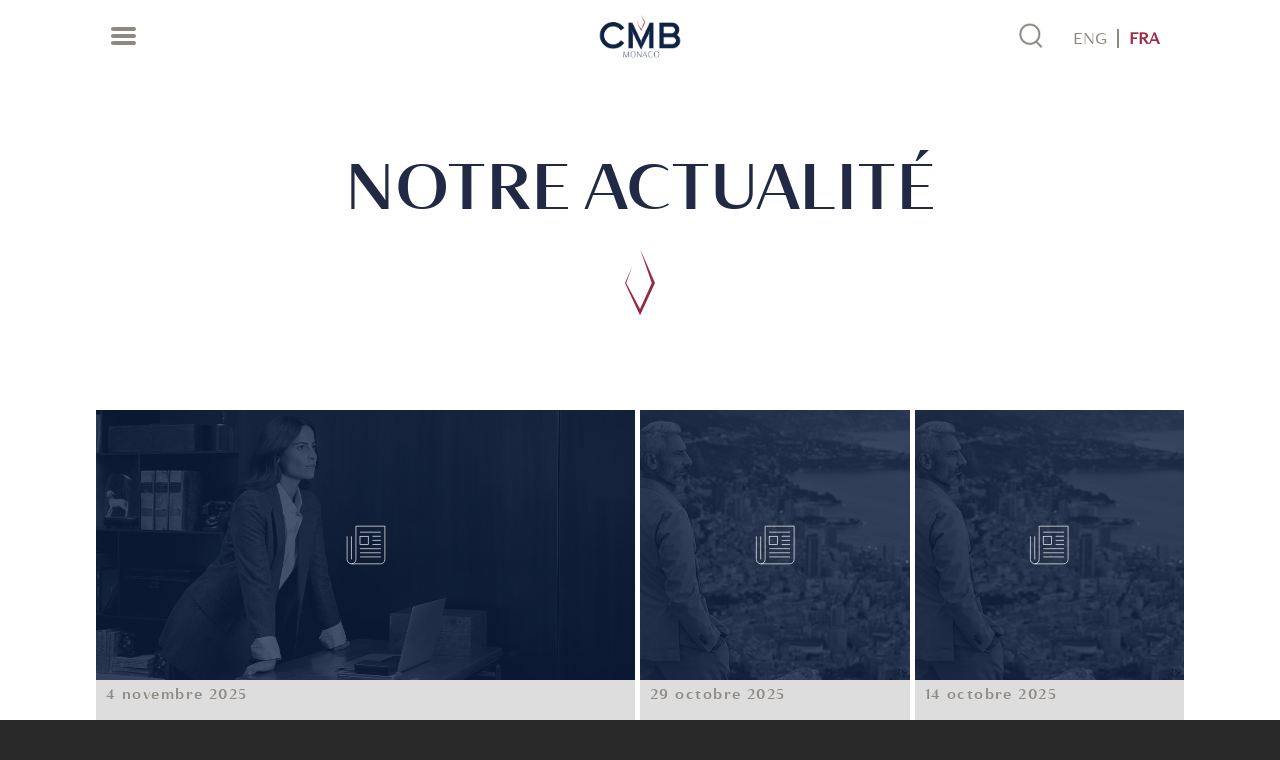

--- FILE ---
content_type: text/html; charset=UTF-8
request_url: https://cmb.mc/notre-actualite
body_size: 9591
content:
<!DOCTYPE html>
<html  lang="fr" dir="ltr" prefix="content: http://purl.org/rss/1.0/modules/content/  dc: http://purl.org/dc/terms/  foaf: http://xmlns.com/foaf/0.1/  og: http://ogp.me/ns#  rdfs: http://www.w3.org/2000/01/rdf-schema#  schema: http://schema.org/  sioc: http://rdfs.org/sioc/ns#  sioct: http://rdfs.org/sioc/types#  skos: http://www.w3.org/2004/02/skos/core#  xsd: http://www.w3.org/2001/XMLSchema# ">

<head>
  <meta charset="utf-8" />
<link rel="canonical" href="https://cmb.mc/notre-actualite" />
<meta name="Generator" content="Drupal 10 (https://www.drupal.org)" />
<meta name="MobileOptimized" content="width" />
<meta name="HandheldFriendly" content="true" />
<meta name="viewport" content="width=device-width, initial-scale=1.0" />
<link rel="icon" href="/themes/cmb_theme/img/logo.svg" type="image/svg+xml" />

    <title>Notre Actualité | CMB Monaco</title>
    <link rel="stylesheet" media="all" href="/core/assets/vendor/normalize-css/normalize.css?t36vvk" />
<link rel="stylesheet" media="all" href="/core/assets/vendor/jquery.ui/themes/base/core.css?t36vvk" />
<link rel="stylesheet" media="all" href="/core/assets/vendor/jquery.ui/themes/base/controlgroup.css?t36vvk" />
<link rel="stylesheet" media="all" href="/core/assets/vendor/jquery.ui/themes/base/checkboxradio.css?t36vvk" />
<link rel="stylesheet" media="all" href="/core/assets/vendor/jquery.ui/themes/base/resizable.css?t36vvk" />
<link rel="stylesheet" media="all" href="/core/assets/vendor/jquery.ui/themes/base/button.css?t36vvk" />
<link rel="stylesheet" media="all" href="/core/assets/vendor/jquery.ui/themes/base/dialog.css?t36vvk" />
<link rel="stylesheet" media="all" href="/core/misc/components/progress.module.css?t36vvk" />
<link rel="stylesheet" media="all" href="/core/misc/components/ajax-progress.module.css?t36vvk" />
<link rel="stylesheet" media="all" href="/core/modules/system/css/components/align.module.css?t36vvk" />
<link rel="stylesheet" media="all" href="/core/modules/system/css/components/fieldgroup.module.css?t36vvk" />
<link rel="stylesheet" media="all" href="/core/modules/system/css/components/container-inline.module.css?t36vvk" />
<link rel="stylesheet" media="all" href="/core/modules/system/css/components/clearfix.module.css?t36vvk" />
<link rel="stylesheet" media="all" href="/core/modules/system/css/components/details.module.css?t36vvk" />
<link rel="stylesheet" media="all" href="/core/modules/system/css/components/hidden.module.css?t36vvk" />
<link rel="stylesheet" media="all" href="/core/modules/system/css/components/item-list.module.css?t36vvk" />
<link rel="stylesheet" media="all" href="/core/modules/system/css/components/js.module.css?t36vvk" />
<link rel="stylesheet" media="all" href="/core/modules/system/css/components/nowrap.module.css?t36vvk" />
<link rel="stylesheet" media="all" href="/core/modules/system/css/components/position-container.module.css?t36vvk" />
<link rel="stylesheet" media="all" href="/core/modules/system/css/components/reset-appearance.module.css?t36vvk" />
<link rel="stylesheet" media="all" href="/core/modules/system/css/components/resize.module.css?t36vvk" />
<link rel="stylesheet" media="all" href="/core/modules/system/css/components/system-status-counter.css?t36vvk" />
<link rel="stylesheet" media="all" href="/core/modules/system/css/components/system-status-report-counters.css?t36vvk" />
<link rel="stylesheet" media="all" href="/core/modules/system/css/components/system-status-report-general-info.css?t36vvk" />
<link rel="stylesheet" media="all" href="/core/modules/system/css/components/tablesort.module.css?t36vvk" />
<link rel="stylesheet" media="all" href="/core/modules/views/css/views.module.css?t36vvk" />
<link rel="stylesheet" media="all" href="/core/assets/vendor/jquery.ui/themes/base/theme.css?t36vvk" />
<link rel="stylesheet" media="all" href="/modules/contrib/better_exposed_filters/css/better_exposed_filters.css?t36vvk" />
<link rel="stylesheet" media="all" href="/modules/contrib/simple_popup_blocks/css/simple_popup_blocks.css?t36vvk" />
<link rel="stylesheet" media="all" href="/themes/contrib/bartik/css/base/elements.css?t36vvk" />
<link rel="stylesheet" media="all" href="/themes/contrib/bartik/css/layout.css?t36vvk" />
<link rel="stylesheet" media="all" href="/themes/contrib/bartik/css/classy/components/action-links.css?t36vvk" />
<link rel="stylesheet" media="all" href="/themes/contrib/bartik/css/classy/components/breadcrumb.css?t36vvk" />
<link rel="stylesheet" media="all" href="/themes/contrib/bartik/css/classy/components/button.css?t36vvk" />
<link rel="stylesheet" media="all" href="/themes/contrib/bartik/css/classy/components/collapse-processed.css?t36vvk" />
<link rel="stylesheet" media="all" href="/themes/contrib/bartik/css/classy/components/container-inline.css?t36vvk" />
<link rel="stylesheet" media="all" href="/themes/contrib/bartik/css/classy/components/details.css?t36vvk" />
<link rel="stylesheet" media="all" href="/themes/contrib/bartik/css/classy/components/exposed-filters.css?t36vvk" />
<link rel="stylesheet" media="all" href="/themes/contrib/bartik/css/classy/components/field.css?t36vvk" />
<link rel="stylesheet" media="all" href="/themes/contrib/bartik/css/classy/components/form.css?t36vvk" />
<link rel="stylesheet" media="all" href="/themes/contrib/bartik/css/classy/components/icons.css?t36vvk" />
<link rel="stylesheet" media="all" href="/themes/contrib/bartik/css/classy/components/inline-form.css?t36vvk" />
<link rel="stylesheet" media="all" href="/themes/contrib/bartik/css/classy/components/item-list.css?t36vvk" />
<link rel="stylesheet" media="all" href="/themes/contrib/bartik/css/classy/components/link.css?t36vvk" />
<link rel="stylesheet" media="all" href="/themes/contrib/bartik/css/classy/components/links.css?t36vvk" />
<link rel="stylesheet" media="all" href="/themes/contrib/bartik/css/classy/components/menu.css?t36vvk" />
<link rel="stylesheet" media="all" href="/themes/contrib/bartik/css/classy/components/more-link.css?t36vvk" />
<link rel="stylesheet" media="all" href="/themes/contrib/bartik/css/classy/components/pager.css?t36vvk" />
<link rel="stylesheet" media="all" href="/themes/contrib/bartik/css/classy/components/tabledrag.css?t36vvk" />
<link rel="stylesheet" media="all" href="/themes/contrib/bartik/css/classy/components/tableselect.css?t36vvk" />
<link rel="stylesheet" media="all" href="/themes/contrib/bartik/css/classy/components/tablesort.css?t36vvk" />
<link rel="stylesheet" media="all" href="/themes/contrib/bartik/css/classy/components/tabs.css?t36vvk" />
<link rel="stylesheet" media="all" href="/themes/contrib/bartik/css/classy/components/textarea.css?t36vvk" />
<link rel="stylesheet" media="all" href="/themes/contrib/bartik/css/classy/components/ui-dialog.css?t36vvk" />
<link rel="stylesheet" media="all" href="/themes/contrib/bartik/css/classy/components/messages.css?t36vvk" />
<link rel="stylesheet" media="all" href="/themes/contrib/classy/css/components/node.css?t36vvk" />
<link rel="stylesheet" media="all" href="/themes/contrib/bartik/css/classy/components/progress.css?t36vvk" />
<link rel="stylesheet" media="all" href="/themes/contrib/bartik/css/classy/components/dialog.css?t36vvk" />
<link rel="stylesheet" media="all" href="/themes/contrib/bartik/css/components/block.css?t36vvk" />
<link rel="stylesheet" media="all" href="/themes/contrib/bartik/css/components/book.css?t36vvk" />
<link rel="stylesheet" media="all" href="/themes/contrib/bartik/css/components/breadcrumb.css?t36vvk" />
<link rel="stylesheet" media="all" href="/themes/contrib/bartik/css/components/captions.css?t36vvk" />
<link rel="stylesheet" media="all" href="/themes/contrib/bartik/css/components/comments.css?t36vvk" />
<link rel="stylesheet" media="all" href="/themes/contrib/bartik/css/components/container-inline.module.css?t36vvk" />
<link rel="stylesheet" media="all" href="/themes/contrib/bartik/css/components/contextual.css?t36vvk" />
<link rel="stylesheet" media="all" href="/themes/contrib/bartik/css/components/demo-block.css?t36vvk" />
<link rel="stylesheet" media="all" href="/themes/contrib/bartik/css/components/dropbutton.component.css?t36vvk" />
<link rel="stylesheet" media="all" href="/themes/contrib/bartik/css/components/featured-top.css?t36vvk" />
<link rel="stylesheet" media="all" href="/themes/contrib/bartik/css/components/feed-icon.css?t36vvk" />
<link rel="stylesheet" media="all" href="/themes/contrib/bartik/css/components/field.css?t36vvk" />
<link rel="stylesheet" media="all" href="/themes/contrib/bartik/css/components/form.css?t36vvk" />
<link rel="stylesheet" media="all" href="/themes/contrib/bartik/css/components/forum.css?t36vvk" />
<link rel="stylesheet" media="all" href="/themes/contrib/bartik/css/components/header.css?t36vvk" />
<link rel="stylesheet" media="all" href="/themes/contrib/bartik/css/components/help.css?t36vvk" />
<link rel="stylesheet" media="all" href="/themes/contrib/bartik/css/components/highlighted.css?t36vvk" />
<link rel="stylesheet" media="all" href="/themes/contrib/bartik/css/components/item-list.css?t36vvk" />
<link rel="stylesheet" media="all" href="/themes/contrib/bartik/css/components/list-group.css?t36vvk" />
<link rel="stylesheet" media="all" href="/themes/contrib/bartik/css/components/list.css?t36vvk" />
<link rel="stylesheet" media="all" href="/themes/contrib/bartik/css/components/main-content.css?t36vvk" />
<link rel="stylesheet" media="all" href="/themes/contrib/bartik/css/components/menu.css?t36vvk" />
<link rel="stylesheet" media="all" href="/themes/contrib/bartik/css/components/messages.css?t36vvk" />
<link rel="stylesheet" media="all" href="/themes/contrib/bartik/css/components/node.css?t36vvk" />
<link rel="stylesheet" media="all" href="/themes/contrib/bartik/css/components/node-preview.css?t36vvk" />
<link rel="stylesheet" media="all" href="/themes/contrib/bartik/css/components/page-title.css?t36vvk" />
<link rel="stylesheet" media="all" href="/themes/contrib/bartik/css/components/pager.css?t36vvk" />
<link rel="stylesheet" media="all" href="/themes/contrib/bartik/css/components/panel.css?t36vvk" />
<link rel="stylesheet" media="all" href="/themes/contrib/bartik/css/components/primary-menu.css?t36vvk" />
<link rel="stylesheet" media="all" href="/themes/contrib/bartik/css/components/search-form.css?t36vvk" />
<link rel="stylesheet" media="all" href="/themes/contrib/bartik/css/components/search-results.css?t36vvk" />
<link rel="stylesheet" media="all" href="/themes/contrib/bartik/css/components/secondary-menu.css?t36vvk" />
<link rel="stylesheet" media="all" href="/themes/contrib/bartik/css/components/shortcut.css?t36vvk" />
<link rel="stylesheet" media="all" href="/themes/contrib/bartik/css/components/skip-link.css?t36vvk" />
<link rel="stylesheet" media="all" href="/themes/contrib/bartik/css/components/sidebar.css?t36vvk" />
<link rel="stylesheet" media="all" href="/themes/contrib/bartik/css/components/site-branding.css?t36vvk" />
<link rel="stylesheet" media="all" href="/themes/contrib/bartik/css/components/site-footer.css?t36vvk" />
<link rel="stylesheet" media="all" href="/themes/contrib/bartik/css/components/table.css?t36vvk" />
<link rel="stylesheet" media="all" href="/themes/contrib/bartik/css/components/tablesort-indicator.css?t36vvk" />
<link rel="stylesheet" media="all" href="/themes/contrib/bartik/css/components/tabs.css?t36vvk" />
<link rel="stylesheet" media="all" href="/themes/contrib/bartik/css/components/text-formatted.css?t36vvk" />
<link rel="stylesheet" media="all" href="/themes/contrib/bartik/css/components/toolbar.css?t36vvk" />
<link rel="stylesheet" media="all" href="/themes/contrib/bartik/css/components/featured-bottom.css?t36vvk" />
<link rel="stylesheet" media="all" href="/themes/contrib/bartik/css/components/password-suggestions.css?t36vvk" />
<link rel="stylesheet" media="all" href="/themes/contrib/bartik/css/components/ui.widget.css?t36vvk" />
<link rel="stylesheet" media="all" href="/themes/contrib/bartik/css/components/vertical-tabs.component.css?t36vvk" />
<link rel="stylesheet" media="all" href="/themes/contrib/bartik/css/components/views.css?t36vvk" />
<link rel="stylesheet" media="all" href="/themes/contrib/bartik/css/components/buttons.css?t36vvk" />
<link rel="stylesheet" media="all" href="/themes/contrib/bartik/css/components/image-button.css?t36vvk" />
<link rel="stylesheet" media="all" href="/themes/contrib/bartik/css/components/ui-dialog.css?t36vvk" />
<link rel="stylesheet" media="all" href="//use.fontawesome.com/releases/v5.1.0/css/all.css" />
<link rel="stylesheet" media="all" href="/themes/contrib/bartik/css/colors.css?t36vvk" />
<link rel="stylesheet" media="print" href="/themes/contrib/bartik/css/print.css?t36vvk" />
<link rel="stylesheet" media="all" href="/themes/cmb_theme/css/style-cmb.css?t36vvk" />
<link rel="stylesheet" media="all" href="/themes/cmb_theme/fonts/stylesheet.css?t36vvk" />
<link rel="stylesheet" media="all" href="/libraries/jarallax/dist/jarallax.css?t36vvk" />
<link rel="stylesheet" media="all" href="/themes/cmb_theme/owl-carousel/owl.carousel.min.css?t36vvk" />
<link rel="stylesheet" media="all" href="/themes/cmb_theme/owl-carousel/owl.theme.default.min.css?t36vvk" />

      

        <!-- Facebook Pixel Code -->
        <script>
          !function (f, b, e, v, n, t, s) {
            if (f.fbq) return;
            n = f.fbq = function () {
              n.callMethod ?
                n.callMethod.apply(n, arguments) : n.queue.push(arguments)
            };
            if (!f._fbq) f._fbq = n;
            n.push = n;
            n.loaded = !0;
            n.version = '2.0';
            n.queue = [];
            t = b.createElement(e);
            t.async = !0;
            t.src = v;
            s = b.getElementsByTagName(e)[0];
            s.parentNode.insertBefore(t, s)
          }(window, document, 'script',
            'https://connect.facebook.net/en_US/fbevents.js');
          fbq('init', '253583826231775');
          fbq('track', 'PageView');

        </script>
        <noscript>
          <img height="1" width="1" src="https://www.facebook.com/tr?id=253583826231775&ev=PageView&noscript=1" />
        </noscript>
        <!-- End Facebook Pixel Code -->

        <!-- Linkedin pixel -->
        <script type="text/javascript">
          _linkedin_partner_id = "2648361";
          window._linkedin_data_partner_ids = window._linkedin_data_partner_ids || [];
          window._linkedin_data_partner_ids.push(_linkedin_partner_id);
        </script>
        <script type="text/javascript">
          (function () {
            var s = document.getElementsByTagName("script")[0];
            var b = document.createElement("script");
            b.type = "text/javascript";
            b.async = true;
            b.src = "https://snap.licdn.com/li.lms-analytics/insight.min.js";
            s.parentNode.insertBefore(b, s);
          })();
        </script>
        <noscript> <img height="1" width="1" style="display:none;" alt=""
            src="https://px.ads.linkedin.com/collect/?pid=2648361&fmt=gif" /></noscript>

        <!-- Google Tag Manager -->
        <script>(function (w, d, s, l, i) {
            w[l] = w[l] || []; w[l].push({
              'gtm.start':
                new Date().getTime(), event: 'gtm.js'
            }); var f = d.getElementsByTagName(s)[0],
              j = d.createElement(s), dl = l != 'dataLayer' ? '&l=' + l : ''; j.async = true; j.src =
                'https://www.googletagmanager.com/gtm.js?id=' + i + dl; f.parentNode.insertBefore(j, f);
          })(window, document, 'script', 'dataLayer', 'GTM-NM9T4ST');</script>
        <!-- End Google Tag Manager -->
</head>

<body  class="layout-no-sidebars path-notre-actualite">
  <!-- Google Tag Manager (noscript) -->
  <noscript><iframe src="https://www.googletagmanager.com/ns.html?id=GTM-NM9T4ST" height="0" width="0"
      style="display:none;visibility:hidden"></iframe></noscript>
  <!-- End Google Tag Manager (noscript) -->
  <a href="#main-content" class="visually-hidden focusable skip-link">
    Skip to main content
  </a>
  
    <div class="dialog-off-canvas-main-canvas" data-off-canvas-main-canvas>
    <div id="page-wrapper">
  <div id="page">
    <header id="header" class="header" role="banner">
      <div class="section layout-container clearfix">
        <div class="header-menu">
          <button class="hamburger hamburger--collapse" type="button">
            <span class="hamburger-box">
              <span class="hamburger-inner"></span>
            </span>
          </button>
        </div>
          <div class="clearfix region region-header">
    <div id="block-cmb-theme-branding" class="clearfix site-branding block block-system block-system-branding-block">
  
    
        <a href="/" rel="home" class="site-branding__logo">
      <img src="/sites/default/files/CMB%20MONACO.png" alt="Home" />
    </a>
        <div class="site-branding__text">
                    <div class="site-branding__slogan">CMB Monaco</div>
          </div>
  </div>
<nav  id="block-searchlink" class="block block-menu navigation menu--search-link" aria-labelledby="block-searchlink-menu" role="navigation">
            
  <h2 class="visually-hidden block__title" id="block-searchlink-menu">Search Link</h2>
  
      <div class="content">
    
              <ul class="clearfix menu">
                    <li class="menu-item">
        <a href="/search/search" data-drupal-link-system-path="search/search">Search</a>
              </li>
        </ul>
  


  </div>
</nav>
<div class="language-switcher-language-url block block-language block-language-blocklanguage-interface" id="block-languageswitcher" role="navigation">
  
    
      <div class="content">
      <ul class="links"><li hreflang="en" data-drupal-link-system-path="notre-actualite" class="en"><a href="/en/our-latest-news" class="language-link" hreflang="en" data-drupal-link-system-path="notre-actualite">English</a></li><li hreflang="fr" data-drupal-link-system-path="notre-actualite" class="fr is-active" aria-current="page"><a href="/notre-actualite" class="language-link is-active" hreflang="fr" data-drupal-link-system-path="notre-actualite" aria-current="page">Fra</a></li></ul>
    </div>
  </div>

  </div>

      </div>
      <div class="submenu">
        <div class="menu-container">
            <div class="region region-primary-menu">
    <nav  id="block-mainmenu" class="block block-menu navigation menu--menu" aria-labelledby="block-mainmenu-menu" role="navigation">
            
  <h2 class="visually-hidden block__title" id="block-mainmenu-menu">Main Menu</h2>
  
      <div class="content">
    
              <ul class="clearfix menu">
                    <li class="menu-item">
        <a href="/decouvrir-la-cmb" target="_self" data-drupal-link-system-path="node/2">DÉCOUVRIR CMB MONACO</a>
              </li>
                <li class="menu-item">
        <a href="/nos-clients" target="_self" data-drupal-link-system-path="node/3">NOS CLIENTS</a>
              </li>
                <li class="menu-item">
        <a href="/produits-et-services" target="_self" data-drupal-link-system-path="node/4">PRODUITS ET SERVICES</a>
              </li>
                <li class="menu-item">
        <a href="https://www.linkedin.com/company/cmb-monaco" target="_blank _self">NOTRE ACTUALITÉ</a>
              </li>
        </ul>
  


  </div>
</nav>

  </div>

        </div>
        <div class="second-menu-container">
            <div class="region region-secondary-menu">
    <nav  id="block-secondarymenufr" class="block block-menu navigation menu--secondary-menu-fr" aria-labelledby="block-secondarymenufr-menu" role="navigation">
            
  <h2 class="visually-hidden block__title" id="block-secondarymenufr-menu">Secondary Menu FR</h2>
  
      <div class="content">
    
              <ul class="clearfix menu">
                    <li class="menu-item">
        <a href="" target="_self" class="blockingCardModal">SOS perte et vol</a>
              </li>
                <li class="menu-item">
        <a href="https://cmbonline.cmb.mc/" target="_blank" title="CMB Monaco plateforme e-banking">CMB online</a>
              </li>
                <li class="menu-item">
        <a href="https://careers.werecruit.io/fr/cmb-monaco" target="_blank">Carrières</a>
              </li>
                <li class="menu-item">
        <a href="/valeurs-fonds-communs" data-drupal-link-system-path="valeurs-fonds-communs">Valeurs Fonds Communs</a>
              </li>
                <li class="menu-item">
        <a href="/contact" data-drupal-link-system-path="node/36">Contact</a>
              </li>
        </ul>
  


  </div>
</nav>
<div class="language-switcher-language-url block block-language block-language-blocklanguage-interface" id="block-languageswitcher-2" role="navigation">
  
    
      <div class="content">
      <ul class="links"><li hreflang="en" data-drupal-link-system-path="notre-actualite" class="en"><a href="/en/our-latest-news" class="language-link" hreflang="en" data-drupal-link-system-path="notre-actualite">English</a></li><li hreflang="fr" data-drupal-link-system-path="notre-actualite" class="fr is-active" aria-current="page"><a href="/notre-actualite" class="language-link is-active" hreflang="fr" data-drupal-link-system-path="notre-actualite" aria-current="page">Fra</a></li></ul>
    </div>
  </div>

  </div>

        </div>
      </div>
    </header>

            <div id="main-wrapper" class="layout-main-wrapper layout-cmbContainer clearfix">
      <div id="main" class="layout-main clearfix">
        
        <main id="content" class="column main-content" role="main">
          <section class="section p0">
            <a id="main-content" tabindex="-1"></a>
              <div class="region region-content">
    <div data-drupal-messages-fallback class="hidden"></div><div class="views-element-container block block-views block-views-blockarticle-grid-latest-news" id="block-views-block-article-grid-latest-news">
  
    
      <div class="content">
      <div><div class="view view-article-grid view-id-article_grid view-display-id-latest_news js-view-dom-id-40f62166d9f36e71592b790b800186df66b63d971a1680219f4ed003d3ffab74">
  
    
      <div class="view-header">
                  <div class="hero-title">
                <div class="text-hero-container">
                    <div class="txt-hero-content">
                        <h2 class="title">Notre Actualité</h2>
                    </div>
                </div>
            </div>
    </div>
      
      <div class="view-content">
      <div class="views-view-grid horizontal cols-3 clearfix">
            <div class="last-actualite-container">
                              <div class="grid-item grid-item-big">
          

<div class="card-container">
  <div class="card item">
    <div class="card-content">
            <div class="card-img " style="background-image: url(/sites/default/files/2020-09/06.women-and-finance_blue_0.jpg);">
      </div>
            <div class="card-text-container">
        <h6>
          4 Novembre 2025        </h6>
        
                <a href="/index.php/Apprentissage-challenge-bienveillance-graduate">
          <h4 class="small-title">
            “Apprentissage, challenge et bienveillance” : une Graduate revient sur son expérience à CMB Monaco
          </h4>
        </a>
                
      </div>
    </div>
  </div>
</div>
</div>
                              <div class="grid-item grid-item-small">
          

<div class="card-container">
  <div class="card item">
    <div class="card-content">
            <div class="card-img " style="background-image: url(/sites/default/files/2020-09/04.sustainable-finance_blue_0.jpg);">
      </div>
            <div class="card-text-container">
        <h6>
          29 Octobre 2025        </h6>
        
                <a href="/Turning-generosity-into-impact">
          <h4 class="small-title">
            Turning generosity into impact: CMB Monaco partners with Cancer Research UK
          </h4>
        </a>
                
      </div>
    </div>
  </div>
</div>
</div>
                              <div class="grid-item grid-item-small">
          

<div class="card-container">
  <div class="card item">
    <div class="card-content">
            <div class="card-img " style="background-image: url(/sites/default/files/2020-09/04.sustainable-finance_blue_0.jpg);">
      </div>
            <div class="card-text-container">
        <h6>
          14 Octobre 2025        </h6>
        
                <a href="/index.php/Structurer-des-financements-pour-immobilier-exception">
          <h4 class="small-title">
            CMB Monaco : structurer des financements pour l’immobilier d’exception
          </h4>
        </a>
                
      </div>
    </div>
  </div>
</div>
</div>
              </div>
          <div class="last-actualite-container">
                              <div class="grid-item grid-item-big">
          

<div class="card-container">
  <div class="card item">
    <div class="card-content">
            <div class="card-img Podcasts" style="background-image: url(/sites/default/files/2020-09/03_real-estate-financing_blue_0.jpg);">
      </div>
            <div class="card-text-container">
        <h6>
          9 Octobre 2025        </h6>
        
                <a href="/index.php/Banking-ahead-Podcast-102025">
          <h4 class="small-title">
            Banking ahead podcast
          </h4>
        </a>
                
      </div>
    </div>
  </div>
</div>
</div>
                              <div class="grid-item grid-item-small">
          

<div class="card-container">
  <div class="card item">
    <div class="card-content">
            <div class="card-img " style="background-image: url(/sites/default/files/2020-09/01.mastering-complexity_blue_0.jpg);">
      </div>
            <div class="card-text-container">
        <h6>
          15 Septembre 2025        </h6>
        
                <a href="/index.php/from-rotation-to-real-impact-meet-the-first-graduate-of-CMB-Monaco">
          <h4 class="small-title">
            From rotation to real impact: meet the first graduate of CMB Monaco’s graduate program
          </h4>
        </a>
                
      </div>
    </div>
  </div>
</div>
</div>
                              <div class="grid-item grid-item-small">
          

<div class="card-container">
  <div class="card item">
    <div class="card-content">
            <div class="card-img Podcasts" style="background-image: url(/sites/default/files/2020-09/05.millennials-and-banking_blue_0.jpg);">
      </div>
            <div class="card-text-container">
        <h6>
          7 Août 2025        </h6>
        
                <a href="/index.php/Banking-ahead-Podcast-082025">
          <h4 class="small-title">
            Banking ahead podcast
          </h4>
        </a>
                
      </div>
    </div>
  </div>
</div>
</div>
              </div>
          <div class="last-actualite-container">
                              <div class="grid-item grid-item-big">
          

<div class="card-container">
  <div class="card item">
    <div class="card-content">
            <div class="card-img " style="background-image: url(/sites/default/files/2020-09/07.CRM_blue.jpg);">
      </div>
            <div class="card-text-container">
        <h6>
          30 Juin 2025        </h6>
        
                <a href="/index.php/Unlocking-the-private-edge">
          <h4 class="small-title">
            Unlocking the private edge: How venture capital and secondaries are reshaping portfolios
          </h4>
        </a>
                
      </div>
    </div>
  </div>
</div>
</div>
                              <div class="grid-item grid-item-small">
          

<div class="card-container">
  <div class="card item">
    <div class="card-content">
            <div class="card-img Podcasts" style="background-image: url(/sites/default/files/2020-09/03_real-estate-financing_blue_0.jpg);">
      </div>
            <div class="card-text-container">
        <h6>
          5 Juin 2025        </h6>
        
                <a href="/index.php/Banking-ahead-Podcast-062025">
          <h4 class="small-title">
            Banking ahead podcast
          </h4>
        </a>
                
      </div>
    </div>
  </div>
</div>
</div>
                              <div class="grid-item grid-item-small">
          

<div class="card-container">
  <div class="card item">
    <div class="card-content">
            <div class="card-img " style="background-image: url(/sites/default/files/2020-09/04.sustainable-finance_blue_0.jpg);">
      </div>
            <div class="card-text-container">
        <h6>
          19 Mai 2025        </h6>
        
                <a href="/index.php/Vous-vous-installez-a-Monaco">
          <h4 class="small-title">
            Vous vous installez à Monaco ? Découvrez l’équipe qui accompagne les clients anglophones avec simplicité et expertise
          </h4>
        </a>
                
      </div>
    </div>
  </div>
</div>
</div>
              </div>
          <div class="last-actualite-container">
                              <div class="grid-item grid-item-big">
          

<div class="card-container">
  <div class="card item">
    <div class="card-content">
            <div class="card-img " style="background-image: url(/sites/default/files/2020-09/09.competitive-marketplace_blue.jpg);">
      </div>
            <div class="card-text-container">
        <h6>
          19 Mai 2025        </h6>
        
                <a href="/index.php/Un-trader-de-CMB%20Monaco-d%C3%A9croche-la-prestigieuse-certification-CMT">
          <h4 class="small-title">
            Un trader de CMB Monaco décroche la prestigieuse certification CMT
          </h4>
        </a>
                
      </div>
    </div>
  </div>
</div>
</div>
                              <div class="grid-item grid-item-small">
          

<div class="card-container">
  <div class="card item">
    <div class="card-content">
            <div class="card-img Podcasts" style="background-image: url(/sites/default/files/2020-09/03_real-estate-financing_blue_0.jpg);">
      </div>
            <div class="card-text-container">
        <h6>
          3 Avril 2025        </h6>
        
                <a href="/index.php/Banking-Ahead-Podcast-042025">
          <h4 class="small-title">
            BANKING AHEAD PODCAST
          </h4>
        </a>
                
      </div>
    </div>
  </div>
</div>
</div>
                              <div class="grid-item grid-item-small">
          

<div class="card-container">
  <div class="card item">
    <div class="card-content">
            <div class="card-img Podcasts" style="background-image: url(/sites/default/files/2020-09/09.competitive-marketplace_blue.jpg);">
      </div>
            <div class="card-text-container">
        <h6>
          6 Février 2025        </h6>
        
                <a href="/index.php/Banking-Ahead-Podcast-022025">
          <h4 class="small-title">
            BANKING AHEAD PODCAST
          </h4>
        </a>
                
      </div>
    </div>
  </div>
</div>
</div>
              </div>
          <div class="last-actualite-container">
                              <div class="grid-item grid-item-big">
          

<div class="card-container">
  <div class="card item">
    <div class="card-content">
            <div class="card-img Podcasts" style="background-image: url(/sites/default/files/2020-09/06.women-and-finance_blue_0.jpg);">
      </div>
            <div class="card-text-container">
        <h6>
          26 Décember 2024        </h6>
        
                <a href="/index.php/US-elections-market-gains-case-for-diversification">
          <h4 class="small-title">
            US elections, market gains, and the case for diversification
          </h4>
        </a>
                
      </div>
    </div>
  </div>
</div>
</div>
                              <div class="grid-item grid-item-small">
          

<div class="card-container">
  <div class="card item">
    <div class="card-content">
            <div class="card-img Podcasts" style="background-image: url(/sites/default/files/2020-09/07.CRM_blue.jpg);">
      </div>
            <div class="card-text-container">
        <h6>
          2 Décember 2024        </h6>
        
                <a href="/index.php/Banking-Ahead-Podcast-1224">
          <h4 class="small-title">
            BANKING AHEAD PODCAST
          </h4>
        </a>
                
      </div>
    </div>
  </div>
</div>
</div>
                              <div class="grid-item grid-item-small">
          

<div class="card-container">
  <div class="card item">
    <div class="card-content">
            <div class="card-img Podcasts" style="background-image: url(/sites/default/files/2020-09/08.cmb-takles-covid_blue.jpg);">
      </div>
            <div class="card-text-container">
        <h6>
          1 Octobre 2024        </h6>
        
                <a href="/index.php/Banking-Ahead-Podcast-1024">
          <h4 class="small-title">
            BANKING AHEAD PODCAST
          </h4>
        </a>
                
      </div>
    </div>
  </div>
</div>
</div>
              </div>
          <div class="last-actualite-container">
                              <div class="grid-item grid-item-big">
          

<div class="card-container">
  <div class="card item">
    <div class="card-content">
            <div class="card-img " style="background-image: url(/sites/default/files/2020-09/04.sustainable-finance_blue_0.jpg);">
      </div>
            <div class="card-text-container">
        <h6>
          20 Septembre 2024        </h6>
        
                <a href="/index.php/Graduate-Program-le-point-de-vue-des-managers">
          <h4 class="small-title">
            Graduate Program : le point de vue des managers
          </h4>
        </a>
                
      </div>
    </div>
  </div>
</div>
</div>
                              <div class="grid-item grid-item-small">
          

<div class="card-container">
  <div class="card item">
    <div class="card-content">
            <div class="card-img " style="background-image: url(/sites/default/files/2020-09/06.women-and-finance_blue_0.jpg);">
      </div>
            <div class="card-text-container">
        <h6>
          10 Septembre 2024        </h6>
        
                <a href="/index.php/le-point-de-vue-des-ressources-humaines-sur-notre-graduate-program">
          <h4 class="small-title">
            Interview croisée : Le point de vue des Ressources Humaines sur notre Graduate program
          </h4>
        </a>
                
      </div>
    </div>
  </div>
</div>
</div>
                              <div class="grid-item grid-item-small">
          

<div class="card-container">
  <div class="card item">
    <div class="card-content">
            <div class="card-img " style="background-image: url(/sites/default/files/2020-09/03_real-estate-financing_blue_0.jpg);">
      </div>
            <div class="card-text-container">
        <h6>
          5 Septembre 2024        </h6>
        
                <a href="/index.php/cmb-monaco-graduate-program-2024">
          <h4 class="small-title">
            CMB Monaco Graduate Program - le point de vue d&#039;un graduate
          </h4>
        </a>
                
      </div>
    </div>
  </div>
</div>
</div>
              </div>
          <div class="last-actualite-container">
                              <div class="grid-item grid-item-big">
          

<div class="card-container">
  <div class="card item">
    <div class="card-content">
            <div class="card-img Podcasts" style="background-image: url(/sites/default/files/2020-09/01.mastering-complexity_blue_0.jpg);">
      </div>
            <div class="card-text-container">
        <h6>
          8 Août 2024        </h6>
        
                <a href="/index.php/Banking-Ahead-Podcast-0824">
          <h4 class="small-title">
            BANKING AHEAD PODCAST
          </h4>
        </a>
                
      </div>
    </div>
  </div>
</div>
</div>
                              <div class="grid-item grid-item-small">
          

<div class="card-container">
  <div class="card item">
    <div class="card-content">
            <div class="card-img " style="background-image: url(/sites/default/files/2020-09/09.11_news.jpg);">
      </div>
            <div class="card-text-container">
        <h6>
          25 Juin 2024        </h6>
        
                <a href="/index.php/CMB-Monaco-dismissal-RICO-case">
          <h4 class="small-title">
            DISMISSAL OF RICO CASE
          </h4>
        </a>
                
      </div>
    </div>
  </div>
</div>
</div>
                              <div class="grid-item grid-item-small">
          

<div class="card-container">
  <div class="card item">
    <div class="card-content">
            <div class="card-img Podcasts" style="background-image: url(/sites/default/files/2020-09/09.competitive-marketplace_blue.jpg);">
      </div>
            <div class="card-text-container">
        <h6>
          6 Juin 2024        </h6>
        
                <a href="/index.php/BANKING-AHEAD-PODCAST-0624">
          <h4 class="small-title">
            BANKING AHEAD PODCAST
          </h4>
        </a>
                
      </div>
    </div>
  </div>
</div>
</div>
              </div>
          <div class="last-actualite-container">
                              <div class="grid-item grid-item-big">
          

<div class="card-container">
  <div class="card item">
    <div class="card-content">
            <div class="card-img Podcasts" style="background-image: url(/sites/default/files/2020-09/03_real-estate-financing_blue_0.jpg);">
      </div>
            <div class="card-text-container">
        <h6>
          29 Mars 2024        </h6>
        
                <a href="/index.php/Banking-Ahead-Podcast-April">
          <h4 class="small-title">
            BANKING AHEAD PODCAST
          </h4>
        </a>
                
      </div>
    </div>
  </div>
</div>
</div>
              </div>
      </div>

    </div>
  
          </div>
</div>

    </div>
  </div>
<div class="views-element-container block block-views block-views-blockarticle-grid-full-masonry" id="block-views-block-article-grid-full-masonry">
  
    
      <div class="content">
      <div><div class="actualite-grid view view-article-grid view-id-article_grid view-display-id-full_masonry js-view-dom-id-fba055c001cd15ce73157dc4ea2cea6a01bbfbb710f38a3c83ebe5ec25994025">
  
    
        <div class="view-filters">
      <form class="views-exposed-form bef-exposed-form" data-bef-auto-submit-full-form="" data-bef-auto-submit="" data-bef-auto-submit-delay="500" data-drupal-selector="views-exposed-form-article-grid-full-masonry" action="/notre-actualite" method="get" id="views-exposed-form-article-grid-full-masonry" accept-charset="UTF-8">
  <div class="form--inline clearfix">
  <div class="js-form-item form-item js-form-type-select form-type-select js-form-item-field-article-category-target-id form-item-field-article-category-target-id">
      
        <select data-drupal-selector="edit-field-article-category-target-id" id="edit-field-article-category-target-id" name="field_article_category_target_id" class="form-select"><option value="All">All</option><option value="4" selected="selected">Podcasts</option><option value="5">Investissements</option></select>
        </div>
<div class="item-list nav-categories-container">
  <div class="actualite-navigation">
    <div class="carousel nav-carousel">
      <div class="carousel-wrapper">         <ul data-drupal-selector="edit-exposed-form-article-grid-full-masonry" class="button-group filter-button-group owl-carousel nav-categories-carousel"><li class="categories-button">
            <h5><a href="#" id="All">Toutes</a></h5>
            </li><li class="categories-button">
            <h5><a href="#" id="4">Podcasts</a></h5>
            </li></ul></div>
    </div>
  </div>
  </div><div data-drupal-selector="edit-actions" class="form-actions js-form-wrapper form-wrapper" id="edit-actions"><input data-bef-auto-submit-click="" data-drupal-selector="edit-submit-article-grid" type="submit" id="edit-submit-article-grid" value="Apply" class="button js-form-submit form-submit" />
</div>

</div>

</form>

    </div>
    
      <div class="view-content">
      <div data-drupal-views-infinite-scroll-content-wrapper class="views-infinite-scroll-content-wrapper clearfix">    <div class="views-row">

<div class="card-container">
  <div class="card item">
    <div class="card-content">
            <div class="card-img Podcasts">
        <img src="/sites/default/files/2020-09/03_real-estate-financing_blue_0.jpg">
      </div>
            <div class="card-text-container">
        <h6>
          9 Octobre 2025        </h6>
        
                <h4 class="small-title">
          Banking ahead podcast
        </h4>
                <a href="/index.php/Banking-ahead-Podcast-102025" rel="bookmark">Lire la suite</a>
        
      </div>
    </div>
  </div>
</div>
</div>
    <div class="views-row">

<div class="card-container">
  <div class="card item">
    <div class="card-content">
            <div class="card-img Podcasts">
        <img src="/sites/default/files/2020-09/05.millennials-and-banking_blue_0.jpg">
      </div>
            <div class="card-text-container">
        <h6>
          7 Août 2025        </h6>
        
                <h4 class="small-title">
          Banking ahead podcast
        </h4>
                <a href="/index.php/Banking-ahead-Podcast-082025" rel="bookmark">Lire la suite</a>
        
      </div>
    </div>
  </div>
</div>
</div>
    <div class="views-row">

<div class="card-container">
  <div class="card item">
    <div class="card-content">
            <div class="card-img Podcasts">
        <img src="/sites/default/files/2020-09/03_real-estate-financing_blue_0.jpg">
      </div>
            <div class="card-text-container">
        <h6>
          5 Juin 2025        </h6>
        
                <h4 class="small-title">
          Banking ahead podcast
        </h4>
                <a href="/index.php/Banking-ahead-Podcast-062025" rel="bookmark">Lire la suite</a>
        
      </div>
    </div>
  </div>
</div>
</div>
    <div class="views-row">

<div class="card-container">
  <div class="card item">
    <div class="card-content">
            <div class="card-img Podcasts">
        <img src="/sites/default/files/2020-09/03_real-estate-financing_blue_0.jpg">
      </div>
            <div class="card-text-container">
        <h6>
          3 Avril 2025        </h6>
        
                <h4 class="small-title">
          BANKING AHEAD PODCAST
        </h4>
                <a href="/index.php/Banking-Ahead-Podcast-042025" rel="bookmark">Lire la suite</a>
        
      </div>
    </div>
  </div>
</div>
</div>
    <div class="views-row">

<div class="card-container">
  <div class="card item">
    <div class="card-content">
            <div class="card-img Podcasts">
        <img src="/sites/default/files/2020-09/09.competitive-marketplace_blue.jpg">
      </div>
            <div class="card-text-container">
        <h6>
          6 Février 2025        </h6>
        
                <h4 class="small-title">
          BANKING AHEAD PODCAST
        </h4>
                <a href="/index.php/Banking-Ahead-Podcast-022025" rel="bookmark">Lire la suite</a>
        
      </div>
    </div>
  </div>
</div>
</div>
    <div class="views-row">

<div class="card-container">
  <div class="card item">
    <div class="card-content">
            <div class="card-img Podcasts">
        <img src="/sites/default/files/2020-09/06.women-and-finance_blue_0.jpg">
      </div>
            <div class="card-text-container">
        <h6>
          26 Décember 2024        </h6>
        
                <h4 class="small-title">
          US elections, market gains, and the case for diversification
        </h4>
                <a href="/index.php/US-elections-market-gains-case-for-diversification" rel="bookmark">Lire la suite</a>
        
      </div>
    </div>
  </div>
</div>
</div>
</div>

    </div>
  
      
<ul class="js-pager__items pager" data-drupal-views-infinite-scroll-pager="automatic">
  <li class="pager__item">
    <a class="button" href="?page=1" title="Load more items" rel="next">Load More</a>
  </li>
</ul>

          </div>
</div>

    </div>
  </div>
<div id="block-cmb-theme-content" class="block block-system block-system-main-block">
  
    
      <div class="content">
      <div class="views-element-container"><div class="view view-article-grid view-id-article_grid view-display-id-page_1 js-view-dom-id-287c507900f675c23e12f0e4c3326c8888b68368d3eef0da60c47fcaa94ac273">
  
    
      
      <div class="view-content">
          <div class="views-row"></div>
    <div class="views-row"></div>
    <div class="views-row"></div>
    <div class="views-row"></div>
    <div class="views-row"></div>
    <div class="views-row"></div>
    <div class="views-row"></div>
    <div class="views-row"></div>
    <div class="views-row"></div>
    <div class="views-row"></div>
    <div class="views-row"></div>
    <div class="views-row"></div>
    <div class="views-row"></div>
    <div class="views-row"></div>
    <div class="views-row"></div>
    <div class="views-row"></div>
    <div class="views-row"></div>
    <div class="views-row"></div>
    <div class="views-row"></div>
    <div class="views-row"></div>
    <div class="views-row"></div>
    <div class="views-row"></div>

    </div>
  
          </div>
</div>

    </div>
  </div>

  </div>

          </section>
        </main>
                      </div>
    </div>
        <footer class="site-footer custom-footer">
      <div class="layout-container">
                  <div class="site-footer__top clearfix">
            <div class="footer-logo">
                <div class="region region-footer-first">
    <div id="block-brandingdelsito" class="clearfix site-branding block block-system block-system-branding-block">
  
    
        <a href="/" rel="home" class="site-branding__logo">
      <img src="/sites/default/files/CMB%20MONACO.png" alt="Home" />
    </a>
    </div>

  </div>

            </div>
            <div class="wrapper-columns">
                  <div class="region region-footer-second">
    <div id="block-footerinfo" class="block block-block-content block-block-content52aeaf34-47ff-4f1a-bbd4-646efcfd591f">
  
    
      <div class="content">
      
            <div class="clearfix text-formatted field field--name-body field--type-text-with-summary field--label-hidden field__item"><h6>17, Avenue des Spélugues</h6>

<h6>98000 Monaco</h6></div>
      
    </div>
  </div>

  </div>

                  <div class="region region-footer-third">
    <nav  id="block-footermenu1" class="block block-menu navigation menu--footer-menu-1" aria-labelledby="block-footermenu1-menu" role="navigation">
            
  <h2 class="visually-hidden block__title" id="block-footermenu1-menu">Footer Menu 1</h2>
  
      <div class="content">
    
              <ul class="clearfix menu">
                    <li class="menu-item">
        <a href="/decouvrir-la-cmb" target="_self" data-drupal-link-system-path="node/2">Découvrir CMB Monaco</a>
              </li>
                <li class="menu-item">
        <a href="/produits-et-services" target="_self" data-drupal-link-system-path="node/4">Produits et services</a>
              </li>
                <li class="menu-item">
        <a href="/nos-clients" target="_self" data-drupal-link-system-path="node/3">Nos clients</a>
              </li>
                <li class="menu-item">
        <a href="/en/our-latest-news/" target="_self">Notre actualité</a>
              </li>
                <li class="menu-item">
        <a href="https://careers.werecruit.io/en/cmb-monaco">Carrières</a>
              </li>
        </ul>
  


  </div>
</nav>

  </div>

                  <div class="region region-footer-fourth">
    <nav  id="block-footermenu2fr" class="block block-menu navigation menu--footer-menu-2-fr" aria-labelledby="block-footermenu2fr-menu" role="navigation">
            
  <h2 class="visually-hidden block__title" id="block-footermenu2fr-menu">Footer Menu 2 FR</h2>
  
      <div class="content">
    
              <ul class="clearfix menu">
                    <li class="menu-item">
        <a href="" class="blockingCardModal">SOS perte et vol</a>
              </li>
                <li class="menu-item">
        <a href="https://cmbonline.cmb.mc/" target="_blank">CMB online</a>
              </li>
                <li class="menu-item">
        <a href="/index.php/application-mobile" data-drupal-link-system-path="node/44">Application mobile</a>
              </li>
                <li class="menu-item">
        <a href="/index.php/en/funds-valuation">Évaluation de fonds</a>
              </li>
                <li class="menu-item">
        <a href="/index.php/contact" data-drupal-link-system-path="node/36">Contact - Réclamation</a>
              </li>
                <li class="menu-item">
        <a href="/index.php/donnees-personnelles" data-drupal-link-system-path="node/230">Données personnelles</a>
              </li>
                <li class="menu-item">
        <a href="/index.php/lanceur-alerte" data-drupal-link-system-path="node/229">Lanceur d&#039;alerte</a>
              </li>
                <li class="menu-item">
        <a href="/index.php/mentions-legales" data-drupal-link-system-path="node/14">Mentions légales</a>
              </li>
        </ul>
  


  </div>
</nav>

  </div>

                
              </div>
          </div>
              </div>
    </footer>
        <div class="bar-after-footer">
        <div class="region region-bottom-bar">
    <div id="block-footerbar" class="block block-block-content block-block-contenteab06dee-dfc4-4ef3-a868-04c1f8f17c64">
  
    
      <div class="content">
      
            <div class="clearfix text-formatted field field--name-body field--type-text-with-summary field--label-hidden field__item"><p><a href="https://www.cmb.mc/mentions-legales">Mentions légales</a> - © Copyright CMB Monaco</p></div>
      
    </div>
  </div>
<div id="block-blockingcardformodalpopup" class="block block-block-content block-block-contentc984d858-3f41-4171-9bc9-0263ee12993a">
  
    
      <div class="content">
      
            <div class="clearfix text-formatted field field--name-body field--type-text-with-summary field--label-hidden field__item"><p><span id="cke_bm_106S" style="display: none;">&nbsp;</span>&nbsp;</p>

<p id="exampleModalLongTitle" style="color: #dddddd; font-size:
18px!important;">En cas de perte ou de vol, le centre d'appel est à votre service 24h/24 et 7j/7</p>

<table border="0" style="width: 100%;">
	<tbody>
		<tr>
			<td style="text-align: left; vertical-align:
middle;flex-flow: nowrap;justify-content:initial;
    padding: 10px;
    min-height: 200px;width:calc(50% - 30px);font-size:13px;">
			<div style="margin-right: 10px"><img alt="Visa" data-entity-type="file" data-entity-uuid="569fc4fd-daed-4bdd-9573-fec78e8d0acc" src="/sites/default/files/inline-images/popup-visa.png" style="max-width:84px" class="align-left" width="101" height="100" loading="lazy"></div>

			<div><strong>Opposition toutes cartes&nbsp;: +33 (0)9.69.32.00.61</strong>&nbsp;<strong>&nbsp;</strong></div>

			<div>Conciergerie Infinite : +33 (0)1.83.77.06.00&nbsp;&nbsp;</div>

			<div>
			<p class="MsoNormal">&nbsp;</p>
			</div>

			<div>&nbsp;</div>
			</td>
		</tr>
	</tbody>
</table>
</div>
      
    </div>
  </div>
<div id="block-custompopup" class="custom-popup block block-block-content block-block-content3ee23d69-2e64-43f4-aa2a-2b4cc5972bdc">
  
    
      <div class="content">
      
            <div class="clearfix text-formatted field field--name-body field--type-text-with-summary field--label-hidden field__item"><h2>Title in h2 FR</h2>

<p>Text content in normal paragraph FR</p></div>
      
    </div>
  </div>

  </div>

    </div>
      </div>
</div>

  </div>

  
  <script type="application/json" data-drupal-selector="drupal-settings-json">{"path":{"baseUrl":"\/","pathPrefix":"","currentPath":"notre-actualite","currentPathIsAdmin":false,"isFront":false,"currentLanguage":"fr"},"pluralDelimiter":"\u0003","suppressDeprecationErrors":true,"ajaxPageState":{"libraries":"[base64]","theme":"cmb_theme","theme_token":null},"ajaxTrustedUrl":{"\/notre-actualite":true},"simple_popup_blocks":{"settings":[{"uid":"blockingcardformodalpopup","type":0,"css_selector":"1","identifier":"block-blockingcardformodalpopup","layout":"4","visit_counts":"0","overlay":"1","trigger_method":"1","trigger_selector":".blockingCardModal","delay":0,"enable_escape":false,"trigger_width":null,"minimize":false,"close":"1","use_time_frequency":false,"time_frequency":"3600","show_minimized_button":false,"width":"400","cookie_expiry":"100","status":"1"},{"uid":"popupinformationmodal","type":0,"css_selector":"1","identifier":"block-annualreportparagraph","layout":"4","visit_counts":"1","overlay":"1","trigger_method":0,"trigger_selector":"#custom-css-id","delay":0,"enable_escape":false,"trigger_width":null,"minimize":false,"close":false,"use_time_frequency":false,"time_frequency":"3600","show_minimized_button":false,"width":"400","cookie_expiry":"100","status":"1"}]},"views":{"ajax_path":"\/views\/ajax","ajaxViews":{"views_dom_id:fba055c001cd15ce73157dc4ea2cea6a01bbfbb710f38a3c83ebe5ec25994025":{"view_name":"article_grid","view_display_id":"full_masonry","view_args":"","view_path":"\/notre-actualite","view_base_path":"notre-actualite","view_dom_id":"fba055c001cd15ce73157dc4ea2cea6a01bbfbb710f38a3c83ebe5ec25994025","pager_element":0}}},"csp":{"nonce":"kXMKxHk9nLkHxDOPv_oQ7Q"},"user":{"uid":0,"permissionsHash":"c464840bf41bd7694d75ba86c89642eea5c08af42dd752a8a5edc2a325902d90"}}</script>
<script src="/core/assets/vendor/jquery/jquery.min.js?v=3.7.1"></script>
<script src="/core/assets/vendor/once/once.min.js?v=1.0.1"></script>
<script src="/sites/default/files/languages/fr_TNvWxfMdSSoienS0E9T_-dM4PgYZCCZid5ga00iXVhI.js?t36vvk"></script>
<script src="/core/misc/drupalSettingsLoader.js?v=10.5.1"></script>
<script src="/core/misc/drupal.js?v=10.5.1"></script>
<script src="/core/misc/drupal.init.js?v=10.5.1"></script>
<script src="/core/assets/vendor/jquery.ui/ui/version-min.js?v=10.5.1"></script>
<script src="/core/assets/vendor/jquery.ui/ui/data-min.js?v=10.5.1"></script>
<script src="/core/assets/vendor/jquery.ui/ui/disable-selection-min.js?v=10.5.1"></script>
<script src="/core/assets/vendor/jquery.ui/ui/jquery-patch-min.js?v=10.5.1"></script>
<script src="/core/assets/vendor/jquery.ui/ui/scroll-parent-min.js?v=10.5.1"></script>
<script src="/core/assets/vendor/jquery.ui/ui/unique-id-min.js?v=10.5.1"></script>
<script src="/core/assets/vendor/jquery.ui/ui/focusable-min.js?v=10.5.1"></script>
<script src="/core/assets/vendor/jquery.ui/ui/keycode-min.js?v=10.5.1"></script>
<script src="/core/assets/vendor/jquery.ui/ui/plugin-min.js?v=10.5.1"></script>
<script src="/core/assets/vendor/jquery.ui/ui/widget-min.js?v=10.5.1"></script>
<script src="/core/assets/vendor/jquery.ui/ui/labels-min.js?v=10.5.1"></script>
<script src="/core/assets/vendor/jquery.ui/ui/widgets/controlgroup-min.js?v=10.5.1"></script>
<script src="/core/assets/vendor/jquery.ui/ui/form-reset-mixin-min.js?v=10.5.1"></script>
<script src="/core/assets/vendor/jquery.ui/ui/widgets/mouse-min.js?v=10.5.1"></script>
<script src="/core/assets/vendor/jquery.ui/ui/widgets/checkboxradio-min.js?v=10.5.1"></script>
<script src="/core/assets/vendor/jquery.ui/ui/widgets/draggable-min.js?v=10.5.1"></script>
<script src="/core/assets/vendor/jquery.ui/ui/widgets/resizable-min.js?v=10.5.1"></script>
<script src="/core/assets/vendor/jquery.ui/ui/widgets/button-min.js?v=10.5.1"></script>
<script src="/core/assets/vendor/jquery.ui/ui/widgets/dialog-min.js?v=10.5.1"></script>
<script src="/core/assets/vendor/tabbable/index.umd.min.js?v=6.2.0"></script>
<script src="/core/assets/vendor/tua-body-scroll-lock/tua-bsl.umd.min.js?v=10.5.1"></script>
<script src="/core/misc/debounce.js?v=10.5.1"></script>
<script src="/modules/contrib/better_exposed_filters/js/auto_submit.js?v=6.x"></script>
<script src="/modules/contrib/better_exposed_filters/js/better_exposed_filters.js?v=6.x"></script>
<script src="/modules/custom/cmb_carousel/js/cmb_carousel.js?v=1"></script>
<script src="//cdn.jsdelivr.net/npm/chart.js@4.5.0/dist/chart.umd.min.js"></script>
<script src="/core/misc/progress.js?v=10.5.1"></script>
<script src="/core/assets/vendor/loadjs/loadjs.min.js?v=4.3.0"></script>
<script src="/core/misc/announce.js?v=10.5.1"></script>
<script src="/core/misc/message.js?v=10.5.1"></script>
<script src="/core/misc/ajax.js?v=10.5.1"></script>
<script src="/core/misc/displace.js?v=10.5.1"></script>
<script src="/core/misc/jquery.tabbable.shim.js?v=10.5.1"></script>
<script src="/core/misc/position.js?v=10.5.1"></script>
<script src="/core/misc/dialog/dialog-deprecation.js?v=10.5.1"></script>
<script src="/core/misc/dialog/dialog.js?v=10.5.1"></script>
<script src="/core/misc/dialog/dialog.position.js?v=10.5.1"></script>
<script src="/core/misc/dialog/dialog.jquery-ui.js?v=10.5.1"></script>
<script src="/core/misc/dialog/dialog.ajax.js?v=10.5.1"></script>
<script src="/modules/custom/cmb_funds/js/popup.js?v=1.0.1"></script>
<script src="/themes/cmb_theme/js/accordion.js?t36vvk"></script>
<script src="/themes/cmb_theme/js/modal.js?t36vvk"></script>
<script src="/themes/cmb_theme/js/carousels.js?t36vvk"></script>
<script src="/themes/cmb_theme/js/menu.js?t36vvk"></script>
<script src="/themes/cmb_theme/js/scrolling.js?t36vvk"></script>
<script src="/themes/cmb_theme/js/sticky.js?t36vvk"></script>
<script src="/themes/cmb_theme/js/filters-active.js?t36vvk"></script>
<script src="/themes/cmb_theme/js/search.js?t36vvk"></script>
<script src="/libraries/jarallax/dist/jarallax.min.js?t36vvk"></script>
<script src="/libraries/jarallax/dist/jarallax-element.min.js?t36vvk"></script>
<script src="/libraries/object-fit-polyfill/objectFitPolyfill.min.js?t36vvk"></script>
<script src="/themes/cmb_theme/owl-carousel/owl.carousel.min.js?t36vvk"></script>
<script src="/libraries/picture-element-background-attachment/background-attachment.min.js?t36vvk"></script>
<script src="https://cdn.iubenda.com/iubenda.js" type="text/javascript"></script>
<script src="/modules/contrib/simple_popup_blocks/js/simple_popup_blocks.js?v=10.5.1"></script>
<script src="/core/misc/jquery.form.js?v=4.3.0"></script>
<script src="/core/modules/views/js/base.js?v=10.5.1"></script>
<script src="/core/modules/views/js/ajax_view.js?v=10.5.1"></script>
<script src="/modules/contrib/views_infinite_scroll/js/infinite-scroll.js?v=10.5.1"></script>

</body>

</html>

--- FILE ---
content_type: text/css
request_url: https://cmb.mc/themes/cmb_theme/css/style-cmb.css?t36vvk
body_size: 18137
content:
.dialog-off-canvas-main-canvas{overflow:hidden}.block .content,.layout-main,.node__content{margin:0}body{line-height:1.3}.node--view-mode-teaser{border:none;margin:0;padding:0}blockquote{font-style:normal!important;background:none;border:none;padding:0}blockquote p:after,blockquote p:before{color:#8f8984;font-size:3em;line-height:1em;height:33px!important}blockquote p:before{content:"\201C"}blockquote p:after{margin-top:auto;content:"\201D"}blockquote:after,blockquote:before{content:""}.section.layout-container.clearfix{min-width:85%;margin:0 auto;display:flex;justify-content:space-between;align-items:center}.page-node-type-landing-page header .layout-container .region-header .block-system-branding-block a.site-branding__logo{pointer-events:none}.sticky{position:fixed;top:0;left:0;width:100%;z-index:100}.header-menu img{width:30px;height:30px}.header-menu img:hover{cursor:pointer}.header{height:70px;display:flex;align-items:center}@media (min-width:2560px){.header{height:90px}}.header .header-content{display:flex;justify-content:space-between;width:85%;margin:0 auto;align-items:center}.header .header-content .search-language .header-search img{width:50px;height:50px}.header-menu{flex-grow:1}.header-menu .hamburger{padding:15px;display:inline-block;cursor:pointer;font:inherit;color:inherit;text-transform:none;background-color:transparent;border:0;margin:0;overflow:visible}.header-menu .hamburger:focus{outline:none}.header-menu .hamburger.is-active:hover,.header-menu .hamburger:hover{opacity:.7}.header-menu .hamburger.is-active .hamburger-inner,.header-menu .hamburger.is-active .hamburger-inner:after,.header-menu .hamburger.is-active .hamburger-inner:before{background-color:#8f8984}.header-menu .hamburger-box{width:40px;height:24px;display:inline-block;position:relative}.header-menu .hamburger-inner{display:block;top:24px;margin-top:-2px}.header-menu .hamburger-inner,.header-menu .hamburger-inner:after,.header-menu .hamburger-inner:before{width:25px;height:4px;background-color:#8f8984;border-radius:4px;position:absolute}.header-menu .hamburger-inner:after,.header-menu .hamburger-inner:before{content:"";display:block}.header-menu .hamburger-inner:before{top:-7px}.header-menu .hamburger-inner:after{bottom:-10px}.header-menu .hamburger--collapse.is-active .hamburger-inner{transform:translate3d(0,-5px,0) rotate(-45deg)}.header-menu .hamburger--collapse .hamburger-inner{top:22px;bottom:0;right:0;left:0}.hamburger--collapse .hamburger-inner{top:50%;bottom:0;right:0;left:0}.hamburger--collapse .hamburger-inner:after{top:-14px}.hamburger--collapse.is-active .hamburger-inner:after{top:0;opacity:0}.hamburger--collapse.is-active .hamburger-inner:before{top:0;transform:rotate(-90deg)}.hamburger{padding:15px;display:inline-block;cursor:pointer;font:inherit;color:inherit;text-transform:none;background-color:transparent;border:0;margin:0;overflow:visible}.hamburger:focus{outline:none}.hamburger.is-active:hover,.hamburger:hover{opacity:.7}.hamburger.is-active .hamburger-inner,.hamburger.is-active .hamburger-inner:after,.hamburger.is-active .hamburger-inner:before{background-color:#8f8984}.hamburger-box{width:30px;height:30px;display:inline-block;position:relative}.hamburger-inner{display:block;top:50%;margin-top:-2px;width:30px;height:4px}.accordion-content .hamburger-inner:before,.hamburger-inner{background-color:#8f8984;border-radius:4px;position:absolute}.accordion-content .hamburger-inner:before{content:"";width:5px;height:30px;left:44%;right:0;top:-13px;bottom:0}.hamburger-inner:after,.hamburger-inner:before{content:"";display:block}.hamburger-inner:before{top:-10px}.hamburger-inner:after{bottom:-10px}.accordion-content .hamburger--collapse.is-active .hamburger-inner:before{top:-12px;border-radius:4px;width:4px}.region-secondary-menu .block-language.block-language-blocklanguage-interface{display:none}.clearfix.region.region-header{flex-grow:1;display:flex;align-items:center}.clearfix.region.region-header div#block-cmb-theme-branding{position:absolute;left:0;top:0;bottom:0;right:0;text-align:center;width:20%;margin:0 auto}@media (min-width:2560px){.clearfix.region.region-header div#block-cmb-theme-branding{width:28%}}.clearfix.region.region-header div#block-cmb-theme-branding a.site-branding__logo{margin-right:0;position:absolute;top:0;left:0;right:0;bottom:0;height:100%;width:100%;display:flex;justify-content:center;align-items:center}.clearfix.region.region-header div#block-cmb-theme-branding a.site-branding__logo img{max-height:55px;width:auto}@media (min-width:2560px){.clearfix.region.region-header div#block-cmb-theme-branding a.site-branding__logo img{max-height:75px}}.clearfix.region.region-header nav#block-searchlink{margin-left:auto;width:10%}.clearfix.region.region-header nav#block-searchlink .content ul.clearfix.menu{width:100%}.clearfix.region.region-header nav#block-searchlink .content ul.clearfix.menu li{margin:0 auto 7px}.clearfix.region.region-header nav#block-searchlink .content ul.clearfix.menu li a{display:block;background:transparent url(../img/search-icon.svg) 50% no-repeat;width:30px;height:19px;line-height:999em;overflow:hidden}.clearfix.region.region-header nav#block-searchlink .content ul.clearfix.menu li.menu-item--active-trail a{background:transparent url(../img/search-icon-active.svg) 50% no-repeat}.clearfix.region.region-header .block-language.block-language-blocklanguage-interface .content ul.links{display:flex;justify-content:center}.clearfix.region.region-header .block-language.block-language-blocklanguage-interface .content ul.links a.language-link{color:#8f8984;font-size:1rem!important;text-transform:uppercase;font-family:haboro_contrastext_regular;border-left:2px solid #8f8984;padding:0 10px}.clearfix.region.region-header .block-language.block-language-blocklanguage-interface .content ul.links a.language-link.is-active{color:#9f2842;font-weight:bolder}.clearfix.region.region-header .block-language.block-language-blocklanguage-interface .content ul.links li.en a.language-link{font-size:0!important}.clearfix.region.region-header .block-language.block-language-blocklanguage-interface .content ul.links li.en a.language-link:before{content:"ENG";font-size:1rem}.clearfix.region.region-header .block-language.block-language-blocklanguage-interface .content ul.links li.en a.language-link.is-active:before{color:#9f2842;font-weight:bolder}.clearfix.region.region-header .block-language.block-language-blocklanguage-interface .content ul.links li.it{display:none}header#header{background-color:#fff;background-image:none}header.header.sticky{height:70px}@media (min-width:2560px){header.header.sticky{height:80px}}header.header.sticky .clearfix.region.region-header div#block-cmb-theme-branding{width:20%}@media (min-width:2560px){header.header.sticky .clearfix.region.region-header div#block-cmb-theme-branding{width:28%}}header.header.sticky .clearfix.region.region-header div#block-cmb-theme-branding a.site-branding__logo img{max-height:55px;width:auto}@media (min-width:2560px){header.header.sticky .clearfix.region.region-header div#block-cmb-theme-branding a.site-branding__logo img{max-height:65px}}header.header.sticky .block-language.block-language-blocklanguage-interface .content ul.links a.language-link{font-size:1rem!important}header.header.sticky .block-language.block-language-blocklanguage-interface .content ul.links li.en a.language-link{font-size:0!important}header.header.sticky .block-language.block-language-blocklanguage-interface .content ul.links li.en a.language-link:before{font-size:1rem!important}header.header.sticky .clearfix.region.region-header nav#block-searchlink .content ul.clearfix.menu li a{height:19px}header.header.sticky .header-menu .hamburger-box,header.header.sticky .header-menu .hamburger-box .hamburger-inner{width:25px}header.header.sticky .header-menu .hamburger-box .hamburger-inner:before{width:25px;top:-7px}header.header.sticky .header-menu .hamburger-box .hamburger-inner:after{width:25px;top:-14px}header.header.sticky .header-menu .hamburger.hamburger--collapse.is-active .hamburger-box .hamburger-inner:before{top:0!important}.button-container a{width:100%;text-align:center;border-bottom:none}a{border-bottom:none}.link:active,.link:focus,.link:hover,a:active,a:focus,a:hover{border-bottom-style:none!important}h5{font-size:1.9rem!important;text-transform:none;letter-spacing:unset}.text-parallax-container h1{text-transform:uppercase}h2.title{font-weight:800;line-height:1.2;margin-bottom:50px}.slider-wrapper p{color:#8f8984;line-height:1.2}.text-slider-container h5{color:#ddd}.three-card h6.small-title{color:#212945}.page-actualite-container .text-grid-content{width:82%;margin:70px auto}.page-actualite-container .text-grid-content h3.title.grid{color:#8f8984;text-align:center}.page-actualite-container .text-grid-content h3{margin:85px 0;color:#9f2842}.page-actualite-container .text-grid-content p{color:#8f8984}.page-actualite-container .grid-content .img-grid-container:after{content:none}.paragraph--type--podcast-paragraph{padding:60px 0 40px;display:block;position:relative;text-align:center}.paragraph--type--podcast-paragraph audio{max-width:100%}.full-media-container img{width:100%}.slider-content.thinkers-slider{position:relative}.interview-page-container .text-grid-content h1{margin:45px 0!important;font-family:haboro_contrastext_regular!important}.interview-page-container .text-grid-content .thinkers-subtitle p{text-align:center;display:block;margin-top:45px}.interview-page-container .text-grid-content .thinkers-subtitle h6{font-size:20px!important;font-weight:700;margin-top:0!important;margin-bottom:4px!important;text-transform:none;text-align:center}.interview-page-container .text-grid-content .thinkers-subtitle h4{color:#9f2842;text-align:center;width:60%;margin:0 auto!important}.heading-d,h1,h2,h3,h4,h5,h6{margin:1.33em 0!important}h4{margin:1em 0!important}.accordion-grid-container h2{margin:40px 0 0!important}.main-content .section{padding:0!important}.modal-video{left:0;right:0;position:fixed;top:0;bottom:0;z-index:1000000;background:rgba(0,0,0,.7)}.modal-content{text-align:center;height:100%;display:flex;justify-content:center;align-items:center;flex-direction:column}.modal-content>div{display:block;width:95%;position:absolute;top:100px;text-align:right;right:35px}.modal-video p{z-index:1000000;width:auto;font-size:30px!important;color:#fff!important;cursor:pointer;display:inline-block;margin:0;padding:0 10px}.item-list.nav-categories-container .owl-stage-outer{width:85%;margin:0 auto}.view-work-with-us{margin-bottom:75px}.view-work-with-us .work-item .work-item-content .button-container.btn-small{width:207px}.view-work-with-us .form-actions.js-form-wrapper.form-wrapper,.view-work-with-us .js-form-item.form-item.js-form-type-select.form-type-select.js-form-item-field-application-category-target-id.form-item-field-application-category-target-id{display:none}.view-work-with-us .actualite-navigation .owl-carousel .owl-stage{margin:0 auto}.view-work-with-us .owl-stage:before{content:""!important;display:inline-block!important;width:100%;margin:0 auto;position:absolute;border-top:1px solid #8f8984;top:50%;bottom:0;left:0;right:0}form#views-exposed-form-work-with-us-work-with-us .owl-item{min-width:-webkit-min-content;min-width:-moz-min-content;min-width:min-content}li.categories-button{text-align:center}li.categories-button h5{margin:10px 0}li.categories-button h5.active .category-counter span,li.categories-button h5.active a{color:#9f2842}li.categories-button h5 a{color:#8f8984;text-transform:uppercase}li.categories-button h5 .category-counter{margin-top:20px}li.categories-button h5 .category-counter span{font-family:haboro_contrastext_book;color:#8f8984}.button-container{width:13%;margin:0 auto;position:relative}.button-container a{text-transform:uppercase;padding:18px 0}.work-category{width:90%;margin:50px auto}.work-category .owl-carousel{display:block!important}.work-category button{background:transparent;border:none;text-transform:uppercase;outline:none;color:#8f8984;cursor:pointer}.work-category button .active{color:#9f2842}.work-category .owl-carousel .owl-nav{display:flex!important;top:110%}.work-category .owl-carousel .owl-nav button{width:50%!important}.work-category .owl-carousel .owl-nav .owl-prev{transform:scaleX(-1);display:flex;justify-content:flex-end}.work-category .owl-carousel .owl-nav .owl-next{transform:scaleX(-1);display:flex;justify-content:flex-start}.work-category .owl-item{text-align:center}.work-item{width:100%;display:flex;margin:15px 0;position:unset!important;height:auto}.work-item .work-item-content{width:50%;padding:0 50px 0 150px;box-sizing:border-box}.work-item .work-item-content h2{color:#212945;text-transform:uppercase;height:auto!important}.work-item .work-item-content .work-info{display:flex;justify-content:space-between}.work-item .work-item-content .work-info h5{text-transform:capitalize;margin:0!important;color:#8f8984}.work-item .work-item-content .work-info h6{text-transform:capitalize;margin:15px 0!important;color:#212945}.work-item .work-item-content .work-info .work-date h6{text-transform:lowercase}.work-item .work-item-content p{color:#8f8984}.work-item .work-item-content .button-container.btn-small{width:207px;margin:30px auto 95px}.work-item .work-item-content .button-container.btn-small a{text-transform:uppercase}.work-item .img-grid-container:after{content:url(../img/logo.svg);height:66px;position:absolute;top:0;bottom:0;left:0;right:0;display:block;width:30px;margin:auto}.work-item .img-grid-container{width:50%;position:relative}.work-item .img-grid-container .img-grid-content{background-repeat:no-repeat;background-size:cover;background-position:top;min-height:280px;height:100%}.table-download-container{width:100%}.table-download-container h5{color:#9f2842}.table-download-container .file-table{width:100%}.table-download-container .file-table table{width:100%;text-align:center;color:#8f8984;font-family:file;border-spacing:unset}.table-download-container .file-table table .priority-low{width:30%}.table-download-container .file-table table .priority-low p{width:75%;text-align:right;font-family:haboro_contrastext_medium;margin:0}.table-download-container .file-table table td:not(.priority-low),.table-download-container .file-table table th:not(.priority-low){width:80%}.table-download-container .file-table table h6{text-transform:capitalize;color:#9f2842;margin-left:22px!important}.table-download-container .file-table table tr{padding:0}.table-download-container .file-table table tr:nth-child(2n){background-color:#fff}.table-download-container .file-table table tr:nth-child(2n):last-child{border-bottom:1px solid #8f8984}.table-download-container .file-table table tr:nth-child(odd){background-color:#ddd}.table-download-container .file-table table tr .b-left{border-left:1px solid #8f8984!important;padding-left:15px}.table-download-container .file-table table tr .b-left span{text-align:center}.table-download-container .file-table table tr .b-right{border-right:1px solid #8f8984!important}.table-download-container .file-table table tr td{padding:20px 0;border:none}.table-download-container .file-table table tr th{padding:0;border:none}.table-download-container .file-table table tr th.funds{padding:20px 0;border:none}.table-download-container .file-table table thead tr,.table-download-container .file-table table thead tr th{background:#9f2842!important}#block-annualreportparagraph .content div{width:76.5%;margin:118px auto 75px!important}#block-annualreportparagraph .content div p{color:#8f8984}#block-fundsvaluationparagraph .content div,#block-valeursfondcommunstext .content div{width:76.5%;margin:118px auto 75px!important}#block-fundsvaluationparagraph .content div p,#block-valeursfondcommunstext .content div p{color:#8f8984}.block-views-blockfunds-valuation-valuation-luxemb h2:not(.title),.block-views-blockfunds-valuation-valuation-luxemb~div.block-views h2:not(.title),.view-funds-valuation h2:not(.title){color:#9f2842;width:77%;margin:50px auto!important;font-size:1.9rem!important;font-family:haboro_contrastext_medium}.block-views-blockfunds-valuation-valuation-luxemb h2,.block-views-blockfunds-valuation-valuation-luxemb~div.block-views h2,.view-funds-valuation h2{text-transform:uppercase}.table-download-container .file-table:not(.two-col) table tr td p,.table-download-container .file-table:not(.two-col) table tr th p{font-family:haboro_contrastext_medium;margin:0}.table-download-container .file-table:not(.two-col) table tr td span.ENG_pdf .file--application-pdf,.table-download-container .file-table:not(.two-col) table tr td span.FRA_pdf .file--application-pdf,.table-download-container .file-table:not(.two-col) table tr td span.generic_pdf .file--application-pdf,.table-download-container .file-table:not(.two-col) table tr td span.IT_pdf .file--application-pdf,.table-download-container .file-table:not(.two-col) table tr th span.ENG_pdf .file--application-pdf,.table-download-container .file-table:not(.two-col) table tr th span.FRA_pdf .file--application-pdf,.table-download-container .file-table:not(.two-col) table tr th span.generic_pdf .file--application-pdf,.table-download-container .file-table:not(.two-col) table tr th span.IT_pdf .file--application-pdf{display:inline-block;width:unset;background-image:none;padding:0;margin:0 8px}.table-download-container .file-table:not(.two-col) table tr td span.ENG_pdf .file--application-pdf a,.table-download-container .file-table:not(.two-col) table tr td span.FRA_pdf .file--application-pdf a,.table-download-container .file-table:not(.two-col) table tr td span.generic_pdf .file--application-pdf a,.table-download-container .file-table:not(.two-col) table tr td span.IT_pdf .file--application-pdf a,.table-download-container .file-table:not(.two-col) table tr th span.ENG_pdf .file--application-pdf a,.table-download-container .file-table:not(.two-col) table tr th span.FRA_pdf .file--application-pdf a,.table-download-container .file-table:not(.two-col) table tr th span.generic_pdf .file--application-pdf a,.table-download-container .file-table:not(.two-col) table tr th span.IT_pdf .file--application-pdf a{display:block;width:40px;height:40px;line-height:999em;overflow:hidden;background-size:contain!important}.table-download-container .file-table:not(.two-col) table tr td span.IT_pdf .file--application-pdf a,.table-download-container .file-table:not(.two-col) table tr th span.IT_pdf .file--application-pdf a{background:transparent url(../img/ita@2x.png) 50% no-repeat}.table-download-container .file-table:not(.two-col) table tr td span.ENG_pdf .file--application-pdf a,.table-download-container .file-table:not(.two-col) table tr th span.ENG_pdf .file--application-pdf a{background:transparent url(../img/eng@2x.png) 50% no-repeat}.table-download-container .file-table:not(.two-col) table tr td span.FRA_pdf .file--application-pdf a,.table-download-container .file-table:not(.two-col) table tr th span.FRA_pdf .file--application-pdf a{background:transparent url(../img/fra@2x.png) 50% no-repeat}.table-download-container .file-table:not(.two-col) table tr td span.generic_pdf .file--application-pdf a,.table-download-container .file-table:not(.two-col) table tr th span.generic_pdf .file--application-pdf a{background:transparent url(../img/generic@2x.png) 50% no-repeat}.table-download-container .file-table:not(.two-col) table tr td .statistics .file--application-pdf,.table-download-container .file-table:not(.two-col) table tr td .statistics .file.file--mime-application-vnd-openxmlformats-officedocument-spreadsheetml-sheet.file--x-office-spreadsheet,.table-download-container .file-table:not(.two-col) table tr th .statistics .file--application-pdf,.table-download-container .file-table:not(.two-col) table tr th .statistics .file.file--mime-application-vnd-openxmlformats-officedocument-spreadsheetml-sheet.file--x-office-spreadsheet{width:unset;background-image:none;padding:0;margin:0 8px}.table-download-container .file-table:not(.two-col) table tr td .statistics a,.table-download-container .file-table:not(.two-col) table tr td .statistics span.fundChartDialogLink,.table-download-container .file-table:not(.two-col) table tr th .statistics a,.table-download-container .file-table:not(.two-col) table tr th .statistics span.fundChartDialogLink{display:block;background:transparent url(../img/excel@2x.png) bottom no-repeat;width:67px;height:50px;line-height:999em;overflow:hidden;background-size:contain;cursor:pointer}.table-download-container .file-table:not(.two-col) table td:not(.priority-low),.table-download-container .file-table:not(.two-col) table th:not(.priority-low){width:33.4%}.table-download-container .file-table:not(.two-col) table td:not(.priority-low):first-child p,.table-download-container .file-table:not(.two-col) table th:not(.priority-low):first-child p{width:65%;margin-left:auto;text-align:left;font-family:haboro_contrastext_medium;text-transform:uppercase}.table-download-container .file-table:not(.two-col) table td:not(.priority-low) p,.table-download-container .file-table:not(.two-col) table th:not(.priority-low) p{width:100%;text-align:center}.table-download-container .file-table:not(.two-col) table th:not(.priority-low) p{padding:20px 0;color:#fff;text-align:center}.table-download-container .file-table:not(.two-col) table th:not(.priority-low):first-child p{text-align:center;text-transform:none}.table-download-container .file-table:not(.two-col) table td.small.b-left.b-right.views-field.views-field-nothing,.table-download-container .file-table:not(.two-col) table th.small.b-left.b-right.views-field.views-field-nothing{width:19.2%;text-align:center}.table-download-container .file-table:not(.two-col) table td.small.b-left.b-right.views-field.views-field-nothing+td,.table-download-container .file-table:not(.two-col) table td.small.b-left.b-right.views-field.views-field-nothing+th,.table-download-container .file-table:not(.two-col) table th.small.b-left.b-right.views-field.views-field-nothing+td,.table-download-container .file-table:not(.two-col) table th.small.b-left.b-right.views-field.views-field-nothing+th{width:19.2%;border-right:1px solid #8f8984;padding-right:10px}.table-download-container .file-table:not(.two-col) table td.views-field.views-field-field-valuation-date p,.table-download-container .file-table:not(.two-col) table th.views-field.views-field-field-valuation-date p{width:75%;margin:0 auto!important;text-align:left!important}.table-download-container .file-table:not(.two-col) table th.views-field.views-field-field-valuation-date p{text-align:center!important}.view.view-annual-report{margin-bottom:75px}.view-annual-report.view-id-annual_report.view-display-id-annual_report h5{width:75%;margin:50px auto!important;color:#9f2842;text-transform:uppercase}.file-table.two-col table tr{display:flex}.file-table.two-col table tr td span .file--application-pdf{display:inline-block;width:18%;background-image:none;padding:0;margin:0 20px 0 0}.file-table.two-col table tr td span .file--application-pdf a{display:block;width:40px;height:40px;line-height:999em;overflow:hidden;background-size:contain!important}.file-table.two-col table tr td span.IT_pdf .file--application-pdf a{background:transparent url(../img/ita@2x.png) 50% no-repeat}.file-table.two-col table tr td span.ENG_pdf .file--application-pdf a{background:transparent url(../img/eng@2x.png) 50% no-repeat}.file-table.two-col table tr td span.FRA_pdf .file--application-pdf a{background:transparent url(../img/fra@2x.png) 50% no-repeat}.file-table.two-col table tr td span.generic_pdf .file--application-pdf a{background:transparent url(../img/generic@2x.png) 50% no-repeat}.file-table.two-col td,.file-table.two-col tr{border-top:none;border-bottom:none}.file-table.two-col td.b-left{width:20%!important;display:flex;align-items:center}.file-table.two-col td.priority-low{width:20%;display:flex;align-items:center}.hero-container.detail-job{position:relative;display:flex;justify-content:center;align-items:center;background-position:50%;background-repeat:no-repeat;background-size:cover}.hero-container.detail-job .hero-text-content{display:block;position:relative;text-align:center;width:80%;padding:42px 0 100px}.hero-container.detail-job .hero-text-content p.paragraph-text{width:60%;color:#fff;margin:0 auto 103px}.hero-container.detail-job .hero-btn{width:207px;text-align:center;margin:0 auto;background-color:transparent;border:1px solid #fff;display:flex;justify-content:center;align-items:center;font-size:1.3rem;border-radius:5px}.hero-container.detail-job .hero-btn:hover{cursor:pointer}.hero-container.detail-job .hero-btn a.btn.scrollto{padding:18px 0;color:#fff;text-transform:uppercase;font-size:1.1rem!important}.text-container.works-text{width:85%;margin:95px auto 0}.text-container.works-text p{color:#8f8984}.text-container.works-text h3.title{color:#212945}.page-node-type-application-page h3{margin:20px 0 15px!important}.page-node-type-application-page .field.field--name-field-tags.field--type-entity-reference.field--label-hidden.clearfix{display:flex;align-items:center}.page-node-type-application-page .field.field--name-field-tags.field--type-entity-reference.field--label-hidden.clearfix li a{border:1px solid #8f8984;padding:10px 20px;color:#8f8984;pointer-events:none;font-size:12px!important}.page-node-type-application-page .field.field--name-field-tags.field--type-entity-reference.field--label-hidden.clearfix li a:hover{border:1px solid #8f8984!important}.page-node-type-application-page .social-sharing span{text-transform:lowercase;color:#8f8984;margin-right:20px}.field--type-entity-reference-revisions ul{font-size:1.1rem;font-family:haboro_contrastext_thin;color:#8f8984;padding-left:0;list-style:none}.field--type-entity-reference-revisions ul li{position:relative;padding-left:18px;margin-bottom:25px}.field--type-entity-reference-revisions ul li:before{content:url(../img/list-type.svg);display:inline-block;width:10px;position:absolute;left:0}.field--type-entity-reference-revisions ol{padding:0 20px}.field--type-entity-reference-revisions ol li{font-size:1.1rem!important;font-family:haboro_contrastext_thin;color:#8f8984;padding:0 15px;margin:1em 0}.page-node-type-contact-page .block-views-blockmarkers-map-block-1{margin-top:110px}.node--type-contact-page .field__item:first-child .text-grid-content{margin:0 auto 45px}.node--type-contact-page .field__item:first-child .text-grid-content h3{margin:0!important;color:#9f2842}.node--type-contact-page .field__item:first-child .text-grid-content p{margin:5px 0!important}.node--type-contact-page .three-col-container{margin:30px 0;width:100%}.node--type-contact-page .three-col-container .col-cotent{display:flex}.node--type-contact-page .three-col-container .col-cotent .column{width:29%;margin:0!important}.node--type-contact-page .three-col-container .col-cotent .column .text-grid-content h3{color:#9f2842;line-height:1;display:flex;align-items:flex-end;margin-top:0!important;font-size:2rem!important}.node--type-contact-page .three-col-container .col-cotent .column .text-grid-content p{margin:5px 0!important}.node--type-contact-page .three-col-container .col-cotent .column:first-child+div{margin:0 10%!important}.node--type-contact-page .three-col-container .col-cotent .column h5{color:#9f2842;margin-top:0!important}.node--type-contact-page .three-col-container .col-cotent .column .bank-info{color:#8f8984}.node--type-contact-page .three-col-container .col-cotent .column .bank-info h6{margin:10px 0!important}fieldset{padding-right:0;padding-left:0}.ui-dialog.ui-corner-all.ui-widget.ui-widget-content.ui-front.webform-confirmation-modal{border:none;border-radius:5px}.ui-dialog.ui-corner-all.ui-widget.ui-widget-content.ui-front.webform-confirmation-modal .ui-dialog-titlebar.ui-corner-all.ui-widget-header{background:#9f2842;border:none;color:#fff}.ui-dialog.ui-corner-all.ui-widget.ui-widget-content.ui-front.webform-confirmation-modal .ui-dialog-titlebar.ui-corner-all.ui-widget-header span.ui-dialog-title{color:#fff}.ui-dialog.ui-corner-all.ui-widget.ui-widget-content.ui-front.webform-confirmation-modal div.webform-confirmation-modal--content.ui-dialog-content{color:#212945!important;font-family:haboro_contrastext_medium}.form-type-managed-file.js-form-item-attach-file .js-form-item.form-item.js-form-type-checkbox.form-type-checkbox label{padding-left:0}.form-type-managed-file.js-form-item-attach-file .js-form-item.form-item.js-form-type-checkbox.form-type-checkbox label:before{display:none!important}.page-node-type-contact-page #block-contactusformtitle .field--name-field-webform-title,.page-node-type-contact-page #block-contactusformtitle .field--type-text-with-summary.field--label-hidden.field__item,.page-node-type-contact-page .paragraph--type--webform .field--name-field-webform-title,.page-node-type-contact-page .paragraph--type--webform .field--type-text-with-summary.field--label-hidden.field__item{width:85%;margin:130px auto 0!important;text-align:center}.page-node-type-contact-page #block-contactusformtitle .field--name-field-webform-title h2,.page-node-type-contact-page #block-contactusformtitle .field--type-text-with-summary.field--label-hidden.field__item h2,.page-node-type-contact-page .paragraph--type--webform .field--name-field-webform-title h2,.page-node-type-contact-page .paragraph--type--webform .field--type-text-with-summary.field--label-hidden.field__item h2{text-transform:uppercase;color:#212945;margin:0 auto!important}.page-node-type-contact-page #block-contactusformtitle .field--name-field-webform-title p,.page-node-type-contact-page #block-contactusformtitle .field--type-text-with-summary.field--label-hidden.field__item p,.page-node-type-contact-page .paragraph--type--webform .field--name-field-webform-title p,.page-node-type-contact-page .paragraph--type--webform .field--type-text-with-summary.field--label-hidden.field__item p{color:#8f8984}form.webform-submission-contact-us-form{width:85%;margin:0 auto 75px}form.webform-submission-contact-us-form .form-item{margin:5px 0}form.webform-submission-contact-us-form .contact-first-row{border:none}form.webform-submission-contact-us-form .contact-first-row .fieldset-wrapper{display:flex}form.webform-submission-contact-us-form .contact-first-row .fieldset-wrapper .js-form-item.form-item.js-form-type-textfield.form-type-textfield.js-form-item-name.form-item-name{width:31%}form.webform-submission-contact-us-form .contact-first-row .fieldset-wrapper .js-form-item.form-item.js-form-type-email.form-type-email.js-form-item-email.form-item-email{width:62%;margin-left:7%}form.webform-submission-contact-us-form input#edit-company,form.webform-submission-contact-us-form input#edit-email,form.webform-submission-contact-us-form input#edit-name,form.webform-submission-contact-us-form input#edit-request-for-information,form.webform-submission-contact-us-form input#edit-subject{border:none;border-bottom:2px solid #ddd;padding:15px;width:100%;font-size:18px;font-family:haboro_contrastext_regular}form.webform-submission-contact-us-form input#edit-company::-webkit-input-placeholder,form.webform-submission-contact-us-form input#edit-email::-webkit-input-placeholder,form.webform-submission-contact-us-form input#edit-name::-webkit-input-placeholder,form.webform-submission-contact-us-form input#edit-request-for-information::-webkit-input-placeholder,form.webform-submission-contact-us-form input#edit-subject::-webkit-input-placeholder{font-size:18px;color:#8f8984}form.webform-submission-contact-us-form input#edit-company::-moz-placeholder,form.webform-submission-contact-us-form input#edit-email::-moz-placeholder,form.webform-submission-contact-us-form input#edit-name::-moz-placeholder,form.webform-submission-contact-us-form input#edit-request-for-information::-moz-placeholder,form.webform-submission-contact-us-form input#edit-subject::-moz-placeholder{font-size:18px;color:#8f8984}form.webform-submission-contact-us-form input#edit-company:-ms-input-placeholder,form.webform-submission-contact-us-form input#edit-email:-ms-input-placeholder,form.webform-submission-contact-us-form input#edit-name:-ms-input-placeholder,form.webform-submission-contact-us-form input#edit-request-for-information:-ms-input-placeholder,form.webform-submission-contact-us-form input#edit-subject:-ms-input-placeholder{font-size:18px;color:#8f8984}form.webform-submission-contact-us-form input#edit-company::-ms-input-placeholder,form.webform-submission-contact-us-form input#edit-email::-ms-input-placeholder,form.webform-submission-contact-us-form input#edit-name::-ms-input-placeholder,form.webform-submission-contact-us-form input#edit-request-for-information::-ms-input-placeholder,form.webform-submission-contact-us-form input#edit-subject::-ms-input-placeholder{font-size:18px;color:#8f8984}form.webform-submission-contact-us-form input#edit-company::placeholder,form.webform-submission-contact-us-form input#edit-email::placeholder,form.webform-submission-contact-us-form input#edit-name::placeholder,form.webform-submission-contact-us-form input#edit-request-for-information::placeholder,form.webform-submission-contact-us-form input#edit-subject::placeholder{font-size:18px;color:#8f8984}form.webform-submission-contact-us-form input#edit-company:focus,form.webform-submission-contact-us-form input#edit-email:focus,form.webform-submission-contact-us-form input#edit-name:focus,form.webform-submission-contact-us-form input#edit-request-for-information:focus,form.webform-submission-contact-us-form input#edit-subject:focus{outline:none;border-bottom-color:#9f2842!important}form.webform-submission-contact-us-form .js-form-item.form-type-select.js-form-item-subject.form-item-subject label{font-size:18px;color:#8f8984;font-family:haboro_contrastext_regular;padding-bottom:15px;font-weight:400}form.webform-submission-contact-us-form .js-form-item.form-type-select.js-form-item-subject.form-item-subject label:after{display:none}form.webform-submission-contact-us-form .js-form-item.form-type-select.js-form-item-subject.form-item-subject select{width:100%;border:2px solid #ddd}form.webform-submission-contact-us-form .js-form-item.form-item.js-form-type-textfield.form-type-textfield.js-form-item-company.form-item-company{width:100%}form.webform-submission-contact-us-form .js-form-item.form-item.js-form-type-textarea.form-type-textarea.js-form-item-message.form-item-message{width:100%;border:none;margin-top:50px}form.webform-submission-contact-us-form .js-form-item.form-item.js-form-type-textarea.form-type-textarea.js-form-item-message.form-item-message textarea{width:100%;border:2px solid #ddd;font-size:18px;padding:10px}form.webform-submission-contact-us-form .js-form-item.form-item.js-form-type-textarea.form-type-textarea.js-form-item-message.form-item-message textarea::-webkit-input-placeholder{font-size:18px;color:#8f8984}form.webform-submission-contact-us-form .js-form-item.form-item.js-form-type-textarea.form-type-textarea.js-form-item-message.form-item-message textarea::-moz-placeholder{font-size:18px;color:#8f8984}form.webform-submission-contact-us-form .js-form-item.form-item.js-form-type-textarea.form-type-textarea.js-form-item-message.form-item-message textarea:-ms-input-placeholder{font-size:18px;color:#8f8984}form.webform-submission-contact-us-form .js-form-item.form-item.js-form-type-textarea.form-type-textarea.js-form-item-message.form-item-message textarea::-ms-input-placeholder{font-size:18px;color:#8f8984}form.webform-submission-contact-us-form .js-form-item.form-item.js-form-type-textarea.form-type-textarea.js-form-item-message.form-item-message textarea::placeholder{font-size:18px;color:#8f8984}form.webform-submission-contact-us-form .js-form-item.form-item.js-form-type-textarea.form-type-textarea.js-form-item-message.form-item-message textarea:focus{outline:none;border:1px solid #9f2842}form.webform-submission-contact-us-form .js-form-item.form-item.js-form-type-checkbox.form-type-checkbox.js-form-item-terms-of-use.form-item-terms-of-use{position:relative}form.webform-submission-contact-us-form .js-form-item{margin-bottom:20px}form.webform-submission-contact-us-form fieldset.contact-bottom-container{display:flex;flex-direction:column;border:none;width:83%;display:inline}form.webform-submission-contact-us-form input[type=checkbox]{position:absolute}form.webform-submission-contact-us-form input[type=checkbox]~label{color:transparent;font-size:1.1rem;font-family:haboro_contrastext_regular;margin-left:0;position:relative;padding-left:35px}form.webform-submission-contact-us-form input[type=checkbox]~label:before{height:1.5rem;width:1.5rem;content:" ";display:inline-block;vertical-align:middle;border:1px solid #777;position:absolute;left:0;right:0;top:0;bottom:0;background-color:#fff}form.webform-submission-contact-us-form .description{position:absolute;top:2px}form.webform-submission-contact-us-form .description .webform-element-description a{padding-left:12px;font-size:1.1rem!important;font-family:haboro_contrastext_regular}form.webform-submission-contact-us-form input[type=checkbox]:checked~label:before{content:"\f00c";font-family:Font Awesome\ 5 Free;color:#000;line-height:1.5;font-size:1rem;text-align:center;font-weight:900}form.webform-submission-contact-us-form input[type=file]{display:none}form.webform-submission-contact-us-form .js-form-item.form-item.js-form-type-managed-file.form-type-managed-file label{font-size:1.1rem;font-family:haboro_contrastext_regular;color:#212945;margin-left:0;padding-left:35px;position:relative}form.webform-submission-contact-us-form .js-form-item.form-item.js-form-type-managed-file.form-type-managed-file label:before{content:url(../img/input-file-icon.svg);display:inline-block;width:1.6rem;position:absolute;left:0;right:0;top:0;bottom:0}form.webform-submission-contact-us-form div#edit-actions{display:inline-block;float:right}form.webform-submission-contact-us-form #edit-actions input{margin-right:.6em;width:207px;background:#9f2842;border:none;-webkit-appearance:none!important;padding:18px 0;border-radius:4px;font-size:1.1rem;color:#fff;text-transform:uppercase}form.webform-submission-your-job-application-form .js-form-item{margin:5px 0}form.webform-submission-your-job-application-form fieldset.application-bottom-container{margin:10px 0}form.webform-submission-your-job-application-form fieldset.application-bottom-container .js-form-item{margin-bottom:20px}.block-webform.block-webform-block h2{width:85%;margin:0 auto!important;color:#212945;text-transform:uppercase;font-weight:800}form.webform-submission-form.webform-submission-add-form.webform-submission-your-job-application-form{width:85%;margin:0 auto 75px}form.webform-submission-form.webform-submission-add-form.webform-submission-your-job-application-form .js-form-item.form-item.js-form-type-textfield.form-type-textfield.js-form-item-name.form-item-name.form-no-label{width:31%}form.webform-submission-form.webform-submission-add-form.webform-submission-your-job-application-form .js-form-item.form-item.js-form-type-textfield.form-type-textfield.js-form-item-first-name.form-item-first-name.form-no-label{width:62%;margin-left:7%}form.webform-submission-form.webform-submission-add-form.webform-submission-your-job-application-form .js-form-item.form-item.js-form-type-email.form-type-email.js-form-item-email.form-item-email.form-no-label{width:62%}form.webform-submission-form.webform-submission-add-form.webform-submission-your-job-application-form .js-form-item.form-item.js-form-type-tel.form-type-tel.js-form-item-phone-number.form-item-phone-number.form-no-label{width:31%;margin-left:7%}form.webform-submission-form.webform-submission-add-form.webform-submission-your-job-application-form .js-form-item.form-item.js-form-type-textarea.form-type-textarea.js-form-item-message.form-item-message.form-no-label{width:100%;margin-top:40px}form.webform-submission-form.webform-submission-add-form.webform-submission-your-job-application-form input#edit-email,form.webform-submission-form.webform-submission-add-form.webform-submission-your-job-application-form input#edit-first-name,form.webform-submission-form.webform-submission-add-form.webform-submission-your-job-application-form input#edit-name,form.webform-submission-form.webform-submission-add-form.webform-submission-your-job-application-form input#edit-phone-number{border:none;border-bottom:2px solid #ddd;padding:15px;width:100%;font-size:18px;font-family:haboro_contrastext_regular}form.webform-submission-form.webform-submission-add-form.webform-submission-your-job-application-form input#edit-email::-webkit-input-placeholder,form.webform-submission-form.webform-submission-add-form.webform-submission-your-job-application-form input#edit-first-name::-webkit-input-placeholder,form.webform-submission-form.webform-submission-add-form.webform-submission-your-job-application-form input#edit-name::-webkit-input-placeholder,form.webform-submission-form.webform-submission-add-form.webform-submission-your-job-application-form input#edit-phone-number::-webkit-input-placeholder{font-size:18px;color:#8f8984}form.webform-submission-form.webform-submission-add-form.webform-submission-your-job-application-form input#edit-email::-moz-placeholder,form.webform-submission-form.webform-submission-add-form.webform-submission-your-job-application-form input#edit-first-name::-moz-placeholder,form.webform-submission-form.webform-submission-add-form.webform-submission-your-job-application-form input#edit-name::-moz-placeholder,form.webform-submission-form.webform-submission-add-form.webform-submission-your-job-application-form input#edit-phone-number::-moz-placeholder{font-size:18px;color:#8f8984}form.webform-submission-form.webform-submission-add-form.webform-submission-your-job-application-form input#edit-email:-ms-input-placeholder,form.webform-submission-form.webform-submission-add-form.webform-submission-your-job-application-form input#edit-first-name:-ms-input-placeholder,form.webform-submission-form.webform-submission-add-form.webform-submission-your-job-application-form input#edit-name:-ms-input-placeholder,form.webform-submission-form.webform-submission-add-form.webform-submission-your-job-application-form input#edit-phone-number:-ms-input-placeholder{font-size:18px;color:#8f8984}form.webform-submission-form.webform-submission-add-form.webform-submission-your-job-application-form input#edit-email::-ms-input-placeholder,form.webform-submission-form.webform-submission-add-form.webform-submission-your-job-application-form input#edit-first-name::-ms-input-placeholder,form.webform-submission-form.webform-submission-add-form.webform-submission-your-job-application-form input#edit-name::-ms-input-placeholder,form.webform-submission-form.webform-submission-add-form.webform-submission-your-job-application-form input#edit-phone-number::-ms-input-placeholder{font-size:18px;color:#8f8984}form.webform-submission-form.webform-submission-add-form.webform-submission-your-job-application-form input#edit-email::placeholder,form.webform-submission-form.webform-submission-add-form.webform-submission-your-job-application-form input#edit-first-name::placeholder,form.webform-submission-form.webform-submission-add-form.webform-submission-your-job-application-form input#edit-name::placeholder,form.webform-submission-form.webform-submission-add-form.webform-submission-your-job-application-form input#edit-phone-number::placeholder{font-size:18px;color:#8f8984}form.webform-submission-form.webform-submission-add-form.webform-submission-your-job-application-form input#edit-email:focus,form.webform-submission-form.webform-submission-add-form.webform-submission-your-job-application-form input#edit-first-name:focus,form.webform-submission-form.webform-submission-add-form.webform-submission-your-job-application-form input#edit-name:focus,form.webform-submission-form.webform-submission-add-form.webform-submission-your-job-application-form input#edit-phone-number:focus{outline:none;border-bottom-color:#9f2842!important}form.webform-submission-form.webform-submission-add-form.webform-submission-your-job-application-form textarea{width:100%;border:1px solid #ddd;font-size:18px;padding:10px}form.webform-submission-form.webform-submission-add-form.webform-submission-your-job-application-form textarea::-webkit-input-placeholder{font-size:18px;color:#8f8984}form.webform-submission-form.webform-submission-add-form.webform-submission-your-job-application-form textarea::-moz-placeholder{font-size:18px;color:#8f8984}form.webform-submission-form.webform-submission-add-form.webform-submission-your-job-application-form textarea:-ms-input-placeholder{font-size:18px;color:#8f8984}form.webform-submission-form.webform-submission-add-form.webform-submission-your-job-application-form textarea::-ms-input-placeholder{font-size:18px;color:#8f8984}form.webform-submission-form.webform-submission-add-form.webform-submission-your-job-application-form textarea::placeholder{font-size:18px;color:#8f8984}form.webform-submission-form.webform-submission-add-form.webform-submission-your-job-application-form textarea:focus{border:1px solid #9f2842}form.webform-submission-form.webform-submission-add-form.webform-submission-your-job-application-form .js-form-item.form-item.js-form-type-checkbox.form-type-checkbox.js-form-item-terms-of-use.form-item-terms-of-use{position:relative}form.webform-submission-form.webform-submission-add-form.webform-submission-your-job-application-form .js-webform-type-fieldset.webform-type-fieldset{border:none}form.webform-submission-form.webform-submission-add-form.webform-submission-your-job-application-form .js-webform-type-fieldset.webform-type-fieldset .fieldset-wrapper{display:flex}form.webform-submission-form.webform-submission-add-form.webform-submission-your-job-application-form .js-webform-type-fieldset.webform-type-fieldset.application-bottom-container .fieldset-wrapper{flex-direction:column}form.webform-submission-form.webform-submission-add-form.webform-submission-your-job-application-form input[type=checkbox]{position:absolute}form.webform-submission-form.webform-submission-add-form.webform-submission-your-job-application-form input[type=checkbox]~label{color:transparent;font-size:1.1rem;font-family:haboro_contrastext_regular;margin-left:0;padding-left:35px;position:relative}form.webform-submission-form.webform-submission-add-form.webform-submission-your-job-application-form input[type=checkbox]~label:before{height:1.5rem;width:1.5rem;content:" ";display:inline-block;vertical-align:middle;border:1px solid #777;position:absolute;left:0;right:0;top:0;bottom:0;background-color:#fff}form.webform-submission-form.webform-submission-add-form.webform-submission-your-job-application-form .description{position:absolute;top:2px}form.webform-submission-form.webform-submission-add-form.webform-submission-your-job-application-form .description .webform-element-description a{padding-left:12px;font-size:1.1rem!important;font-family:haboro_contrastext_regular}form.webform-submission-form.webform-submission-add-form.webform-submission-your-job-application-form input[type=checkbox]:checked~label:before{content:"\f00c";font-family:Font Awesome\ 5 Free;color:#000;font-size:1rem;line-height:1.5;text-align:center;font-weight:900}form.webform-submission-form.webform-submission-add-form.webform-submission-your-job-application-form input[type=file]{display:none}form.webform-submission-form.webform-submission-add-form.webform-submission-your-job-application-form .js-form-item.form-item.js-form-type-managed-file.form-type-managed-file label{font-size:1.1rem;font-family:haboro_contrastext_regular;color:#212945;margin-left:0;padding-left:35px;position:relative}form.webform-submission-form.webform-submission-add-form.webform-submission-your-job-application-form .js-form-item.form-item.js-form-type-managed-file.form-type-managed-file label:before{content:url(../img/input-file-icon.svg);display:inline-block;width:1.6rem;position:absolute;left:0;right:0;top:0;bottom:0}form.webform-submission-form.webform-submission-add-form.webform-submission-your-job-application-form fieldset#edit-container-01{width:83%;display:inline}form.webform-submission-form.webform-submission-add-form.webform-submission-your-job-application-form div#edit-actions{display:inline-block;float:right}form.webform-submission-form.webform-submission-add-form.webform-submission-your-job-application-form #edit-actions input{margin-right:.6em;width:207px;background:#9f2842;border:none;-webkit-appearance:none!important;padding:18px 0;border-radius:4px;font-size:1.1rem;color:#fff;text-transform:uppercase}.search-form .container-inline div.form-type-search{padding:18px 0;background-color:#9f2842;display:flex;justify-content:center;margin:0}.search-form .container-inline div.form-type-search label{display:none}.search-form .container-inline div.form-type-search input.form-search{font-family:haboro_contrastext_medium;width:77%;border:none;border-bottom:1px solid #fff;background-color:transparent;padding:10px 25px;font-size:28px;color:#fff;margin:0}.search-form .container-inline div.form-type-search input.form-search:focus{border-bottom:1px solid #fff;outline:none}.search-form .container-inline div.form-type-search input.form-search::-webkit-input-placeholder{color:#fff}.search-form .container-inline div.form-type-search input.form-search::-moz-placeholder{color:#fff}.search-form .container-inline div.form-type-search input.form-search:-ms-input-placeholder{color:#fff}.search-form .container-inline div.form-type-search input.form-search::-ms-input-placeholder{color:#fff}.search-form .container-inline div.form-type-search input.form-search::placeholder{color:#fff}.search-form+h2,.search-form .search-form__submit,.search-form .search-help-link{display:none}.search-form~.item-list{margin:87px 0}.search-form~.item-list .search-page-no-results,.search-form~.item-list h3{display:none;width:80%;margin:0 auto!important;font-family:haboro_contrastext_medium;font-size:1.8rem!important}.results-container{display:flex;flex-direction:column;align-items:center}.results-container li{width:100%;margin:0;border-bottom:0;display:block;padding:0}.results-container li:nth-child(2n+2){background-color:#fff}.results-container li:nth-child(odd){background-color:#ddd}.results-container a{width:100%;text-decoration:none}.results-container .result{width:100%}.results-container .result .result-content{width:80%;margin:0 auto;padding:45px 0;position:relative}.results-container .result .result-content:before{content:url(../img/logo.svg);width:20px;position:absolute;left:0;top:50%;transform:translateY(-50%)}.results-container .result h6{margin:0 88px!important;color:#212945;text-transform:uppercase}.results-container .result h6.result-link{color:#8f8984;text-transform:lowercase;font-family:haboro_contrastext_light}.page-node-type-service-page header.header{border-bottom:1px solid #8f8984}.service-page-content .header{border-bottom:2px solid #212945}.service-page-content .service-link{display:flex;justify-content:center;align-items:center;border-bottom:1px solid #ddd;border-top:1px solid #ddd;margin:120px auto 0}.service-page-content .link{width:20%;text-align:center}.service-page-content .link a{text-decoration:none}.service-page-content .link a h6{text-transform:capitalize;color:#212945;margin:31px 0}.text-container.service-page-text{width:85%;margin:0 auto}.text-container.service-page-text p{color:#8f8984}.text-container.service-page-text h3{width:74%;color:#9f2842;margin:50px 0!important;line-height:1.1}.text-container.service-page-text .separator-with-logo{padding:0 20px;margin:100px 0}.menu--service-menu{width:85%;border-top:1px solid #8f8984;border-bottom:1px solid #8f8984;margin:60px auto 75px;padding:30px 0}.menu--service-menu ul.menu{display:flex;justify-content:space-between}.menu--service-menu ul.menu li{width:20%;text-align:center}.menu--service-menu ul.menu li a{width:100%;color:#212945}body,html{font-size:16px}body{max-height:100%}.page-wrapper{font-size:16px}h1{font-size:4rem!important;font-family:haboro_contrastext_medium}h1.title.grid,h2{height:auto!important}h2{font-size:4rem!important;font-family:haboro_contrastext_book;color:#212945}h2,h2.title{line-height:1}h2.title{text-transform:uppercase}h3{font-size:3.1rem!important;font-family:haboro_contrastext_medium}h3,h4{color:#212945}h4{font-size:2.3rem!important;font-family:haboro_contrastext_regular}h5{font-size:1.8rem!important;font-family:haboro_contrastext_medium;color:#8f8984}h5.txt-info{font-size:1.3rem!important}h5.paragraph-text{font-size:1.2rem!important;color:#8f8984}h6{font-family:haboro_contrastext_medium}h6,p{font-size:1.1rem!important;color:#8f8984}p{font-family:haboro_contrastext_thin}span{font-size:1.1rem!important;font-family:haboro_contrastext_medium;color:#212945;text-transform:uppercase}:not(.paragraph--type--hero-paragraph) span{font-size:inherit!important;font-family:haboro_contrastext_thin;color:#fff!important;text-transform:none}.grid-content .text-grid-container h2,.grid-content .text-grid-container h3{font-size:4rem!important;line-height:1;margin:40px 0 0!important}.grid-content .text-grid-container .text-grid-content h3.title.grid{font-size:4rem!important;line-height:1}.last-actualite-container .card-text-container h4,.view-article-grid .views-infinite-scroll-content-wrapper .views-row .card-text-container h4{font-size:1.5rem!important}.last-actualite-container .card-text-container h6,.view-article-grid .views-infinite-scroll-content-wrapper .views-row .card-text-container h6{font-size:.9rem!important}.masonry-item .card-text-container h4{font-size:1.5rem!important}.masonry-item .card-text-container h6{font-size:.9rem!important}.masonry-item .card-text-container a{font-size:1.1rem!important}.block.block-webform.block-webform-block h2{font-size:3.13rem!important}.thinkers-subtitle h4{font-size:2rem!important}.accordion-grid-container .accordion-content .accordion-button h3{font-size:2.1rem!important}.carousel-partenariats-container .item .card-content .h4{font-size:2rem!important;text-transform:uppercase}a:not(.toolbar-icon){font-size:1.3rem!important;font-family:haboro_contrastext_medium;color:#9f2842}@media screen and (min-width:768px) and (max-width:1080px){.page-wrapper,body,html{font-size:16px}h1{font-size:4.5rem!important;font-family:haboro_contrastext_medium}h1.title.grid{height:auto!important}h3{font-size:2.3rem!important;font-family:haboro_contrastext_medium}h4{font-size:1.9rem!important;font-family:haboro_contrastext_regular}h5{font-size:1.8rem!important}h5,h6{font-family:haboro_contrastext_medium}h6{font-size:1.7rem!important}p{font-size:2.1rem!important;font-family:haboro_contrastext_thin}span{font-size:1.3rem!important;font-family:haboro_contrastext_medium;color:#212945;text-transform:uppercase}.grid-content .text-grid-container h2{font-size:3.2rem!important}.block.block-webform.block-webform-block h2{font-size:3.1rem!important}.interview-container h3{font-size:3.75rem!important}.thinkers-subtitle h4{font-size:2.2rem!important}.accordion-grid-container .accordion-content .accordion-button h3{font-size:2.3rem!important}.carousel-partenariats-container .item .card-content .h4{font-size:1.5rem!important;text-transform:uppercase}a:not(.toolbar-icon){font-size:1.3rem!important;font-family:haboro_contrastext_medium;color:#9f2842}.button-container.btn-big a,.button-container.btn-small a{font-size:1.1rem!important}.grid-content .text-grid-container .text-grid-content h3.title.grid{font-size:3.2rem!important}.social-tag .tags .field.field--name-field-tags.field--type-entity-reference.field--label-hidden.clearfix ul.links.field__items li.tag-content h6.txt-info{font-size:1.3rem!important}.grid-content .text-grid-container .button-thinkers a h3{font-size:3.1rem!important}.last-actualite-container .grid-item .card-container .card-text-container h4.small-title{font-size:2.5rem!important}.masonry-layout-article-grid .masonry-item .card-text-container h6{font-size:1.6rem}.masonry-layout-article-grid .masonry-item .card-text-container h4{font-size:2.5rem!important}form#views-exposed-form-article-grid-full-masonry .owl-item li.categories-button h5 a{font-size:1.8rem!important}.grid-item .card-container .card-text-container h6{font-size:1.6rem!important}.grid-item .card-container .card-text-container h4.small-title{font-size:2.5rem!important}.grid-item .card-container .card-text-container a{font-size:.9rem!important}ul.js-pager__items.pager li a{font-size:1.8rem!important}.menu-container li a,.second-menu-container li a{font-size:2.5rem!important}.text-container.service-page-text p{color:#8f8984}.text-container.service-page-text h3{font-size:3.8rem!important}.text-container.works-text h3.title{font-size:3.1rem!important}.text-container.works-text .field--type-entity-reference-revisions ul li{font-size:2.1rem!important}.text-container.works-text p{padding-left:18px}.block-webform.block-webform-block h2,.page-actualite-container .text-grid-content h3{font-size:3.5rem!important}}@media screen and (max-width:768px){.page-wrapper,body,html{font-size:16px}h1{font-size:2.3rem!important;font-family:haboro_contrastext_medium}h1.title.grid{height:auto!important}h2{font-size:2.5rem!important}h3{font-size:1.2rem!important;font-family:haboro_contrastext_medium}h4{font-size:1.1rem!important;font-family:haboro_contrastext_regular}h5{font-size:1rem!important}h5,h6{font-family:haboro_contrastext_medium}h6{font-size:.9rem!important}p{font-size:1.1rem!important;font-family:haboro_contrastext_thin}span{font-size:.9rem!important;font-family:haboro_contrastext_medium;color:#212945;text-transform:uppercase}.page-node-type-contact-page .text-grid-content h3.title.grid,.three-col-container .col-cotent .column .text-grid-content h3{font-size:2rem!important}.block.block-webform.block-webform-block h2,.grid-content .text-grid-container h2{font-size:1.6rem!important}.interview-container h3{font-size:1.9rem!important}.thinkers-subtitle h4{font-size:1.1rem!important}.accordion-grid-container .accordion-content .accordion-button h3{font-size:1.2rem!important}.carousel-partenariats-container .item .card-content .h4{font-size:.8rem!important;text-transform:uppercase}a:not(.toolbar-icon){font-family:haboro_contrastext_medium;color:#9f2842}.button-container.btn-big a,.button-container.btn-small a,a:not(.toolbar-icon){font-size:.9rem!important}.grid-content .text-grid-container h3{font-size:1.6rem!important}.grid-content .text-grid-container .accordion-grid-container>h3{padding:0 40px}.grid-content .text-grid-container .text-grid-content h3.title.grid{font-size:1.6rem!important}.social-tag .tags .field.field--name-field-tags.field--type-entity-reference.field--label-hidden.clearfix ul.links.field__items li.tag-content h6.txt-info{font-size:.6rem!important}.grid-content .text-grid-container .button-thinkers a h3{font-size:1.6rem!important}.last-actualite-container .grid-item .card-container .card-text-container h4.small-title{font-size:1.3rem!important}.masonry-layout-article-grid .masonry-item .card-text-container h6,.view-article-grid .views-infinite-scroll-content-wrapper .views-row .card-text-container h6{font-size:.8rem!important}.masonry-layout-article-grid .masonry-item .card-text-container h4,.view-article-grid .views-infinite-scroll-content-wrapper .views-row .card-text-container h4{font-size:1.3rem!important}form#views-exposed-form-article-grid-full-masonry .owl-item li.categories-button h5 a{font-size:.9rem!important}.grid-item .card-container .card-text-container h6{font-size:.8rem!important}.grid-item .card-container .card-text-container h4.small-title{font-size:1.3rem!important}.grid-item .card-container .card-text-container a{font-size:.5rem!important}.menu-container .region-primary-menu li a,.second-menu-container .region-secondary-menu li a,ul.js-pager__items.pager li a{font-size:.9rem!important}.text-container.service-page-text p{color:#8f8984}.text-container.service-page-text h3{font-size:1.9rem!important}.field--type-entity-reference-revisions ol li{font-size:1.1rem!important}.page-node-type-application-page .text-container.works-text h3.title{font-size:1.6rem!important}.page-node-type-application-page .text-container.works-text .field--type-entity-reference-revisions ul li{font-size:1.1rem!important}.page-node-type-application-page .text-container.works-text p{padding-left:18px}.block-webform.block-webform-block h2,.page-actualite-container .text-grid-content h3{font-size:1.6rem!important}.site-footer.custom-footer h5,.site-footer.custom-footer h6,nav#block-footermenu1 ul.clearfix.menu li.menu-item a,nav#block-footermenu2 ul.clearfix.menu li.menu-item a,nav#block-footermenu2fr ul.clearfix.menu li.menu-item a{font-size:1rem!important}}.full-media-container{position:relative}.button-container{background-color:#9f2842;display:flex;justify-content:center;align-items:center;font-size:1.3rem;border-radius:5px}.button-container.btn-big{width:207px;margin:0}.button-container.btn-small{width:207px;margin:30px auto 95px}.button-container.btn-small a{padding:18px 0}.button-container a{color:#fff;font-family:haboro_contrastext_medium;font-size:1.1rem!important}.parallax .button-container{position:relative}.parallax .button-container.btn-small{margin:30px auto 0}.slider-container h2{margin:45px 0!important;color:#fff}.thinkers-slider{background-size:cover;background-repeat:no-repeat;background-position:top;height:100%;display:flex;align-items:center}.thinkers-slider .title-container{position:relative;width:100%;height:100%}.thinkers-slider .text-slider-container,.thinkers-slider .title-slider-content{position:relative}.thinkers-slider p{color:#ddd;font-family:haboro_contrastext_book;font-size:1.2rem!important;line-height:1.3!important}.thinkers-slider h2{margin:0 0 45px!important;color:#ddd;min-height:224px;text-transform:uppercase;display:flex;align-items:center}.hero.slider-wrapper{display:block;position:relative;height:100%;background-size:cover;background-repeat:no-repeat}.hero.slider-wrapper p{color:#ddd}.hero.slider-wrapper .slider-container{display:flex;align-items:flex-end;position:relative;height:100%}@media screen and (min-width:768px){.hero.slider-wrapper .slider-container{height:calc(100vh - 70px)}}.embedd-video{position:absolute;left:0;right:0;top:50%;transform:translateY(-50%);margin:0 auto;width:110px;z-index:10}.owl-carousel.hero-slider{display:block}.ahead-thinkers-slider .owl-dots,.hero-slider .owl-dots{position:absolute;bottom:0;left:0;right:0;padding-bottom:30px}.ahead-thinkers-slider .owl-dots button.owl-dot.active:after,.hero-slider .owl-dots button.owl-dot.active:after{content:"";background-image:url(../img/dots-slider-active.png);background-size:contain;background-position:50%;width:14px;height:35px;margin:0 10px}.ahead-thinkers-slider .owl-dots button.owl-dot:after,.hero-slider .owl-dots button.owl-dot:after{content:"";background-image:url(../img/dots-slider.png);background-size:contain;background-position:50%;width:14px;height:35px;margin:0 10px}.text-slider-container{max-width:65%;margin:0 auto 85px;text-align:center}.text-slider-container .button-container{margin:0 auto}.hero .text-slider-container{text-align:left}.hero .text-slider-container p{font-family:haboro_contrastext_book}.hero .text-slider-container .button-container{margin:0}.text-slider-container h1{color:#fff}img.logo{width:3%}.title-slider-content h1{color:#ddd;margin:30px 0 0!important;text-transform:uppercase}.title-slider-content img{width:2%}.three-card .card-content{display:flex;flex-direction:column}.title-slider-content{text-align:center}.slider-wrapper.single-card{background-color:#fff;position:relative}.slider-wrapper.single-card .slider-container{padding:10px 0}.slider-wrapper.single-card .slider-container .owl-stage-outer{width:88%;margin:0 auto;position:relative;z-index:2002}.slider-wrapper.single-card .slider-container .owl-stage-outer .owl-item{display:flex;align-items:center}.slider-wrapper.single-card .slider-container .owl-stage-outer .owl-item>div{width:100%}.slider-wrapper.single-card .card{max-width:85%;margin:0 auto}.slider-wrapper.single-card .card .card-content{display:flex;margin-right:15rem;align-items:center}.slider-wrapper.single-card .card .card-content .text-container h4{margin-top:0!important;font-size:2rem!important;text-transform:uppercase}.slider-wrapper.single-card .card .card-content .text-container p{margin-bottom:2.33em!important}.slider-wrapper.single-card .card .img-container{overflow:hidden;width:380px;height:232px}.slider-wrapper.single-card .card .img-container img{width:100%;height:auto}.slider-wrapper.single-card .card .text-container{width:60%;margin-left:53px}.slider-wrapper.single-card .card .text-container h4{color:#212945;font-family:haboro_contrastext_regular;margin-top:0;width:65%}.slider-wrapper.single-card .card .text-container .separator-with-logo{display:none}.slider-wrapper.single-card .card .text-container .link-container{text-transform:uppercase}.hero-image{display:block;position:relative;background-repeat:no-repeat;background-position:top;background-size:cover}.hero-image .text-hero-container{display:flex;align-items:center;justify-content:center;position:relative;text-align:center;max-width:65%;margin:0 auto;padding:70px 0}@media (min-width:1280px){.hero-image .text-hero-container{min-height:460px}}.hero-image .text-hero-container .txt-hero-content{display:flex;flex-direction:column;align-items:center;justify-content:center}.hero-image .text-hero-container .txt-hero-content p,.hero-image .text-hero-container .txt-hero-content p.paragraph-text{color:#fff;display:block;max-width:100%}.hero-image .text-hero-container .txt-hero-content h1,.hero-image .text-hero-container .txt-hero-content h2{color:#fff;display:block;max-width:100%;font-size:4.5rem!important}@media screen and (max-width:768px){.hero-image .text-hero-container .txt-hero-content h1,.hero-image .text-hero-container .txt-hero-content h2{font-size:2.25rem!important}}.text-parallax-container{text-align:center;max-width:65%;margin:0 auto;padding:10px 0 0;position:relative}.text-parallax-container h1{color:#ddd;margin:20px 0!important}.text-parallax-container h5{color:#ddd;font-family:haboro_contrastext_book}.parallax{display:block;position:relative;height:100%;background-repeat:no-repeat;background-size:cover;background-attachment:fixed;background-position:50%}.parallax,.parallax.notre-actualite{padding-bottom:85px}.parallax.notre-actualite .text-parallax-container{padding:82px 0 135px}.owl-carousel .owl-stage{display:flex;align-items:stretch}.owl-dots button.owl-dot:focus{outline:none}.owl-nav{width:100%;display:flex}.owl-nav svg{width:13%}.owl-nav svg:hover .slider-navigation{fill:#9f2842}.owl-nav button.owl-prev{left:0;margin-right:auto;text-align:left}.owl-nav button.owl-next,.owl-nav button.owl-prev{z-index:3001;position:absolute;top:50%;transform:translateY(-50%);outline:none}.owl-nav button.owl-next{right:0;text-align:right}.owl-nav button.owl-next svg{transform:scaleX(-1)}.one-card .owl-nav button.owl-prev{left:6%}@media screen and (min-width:1920px){.one-card .owl-nav button.owl-prev svg{width:20%}}.one-card .owl-nav button.owl-next{right:6%}@media screen and (min-width:1920px){.one-card .owl-nav button.owl-next svg{width:20%}}.four-card .carousel-wrapper,.slider-wrapper.single-card.slider-container,.slider-wrapper.single-card.slider-container .owl-nav,.three-card .carousel-wrapper{max-width:88%}.carousel-wrapper{margin:0 auto}.carousel-wrapper .card-container{padding:65px 0}.carousel-wrapper .card-container .card{background-color:#fff;margin:0 auto;height:100%}.carousel-wrapper .card-container .card .card-content{height:100%}.carousel-wrapper .card-container .card .card-content .card-img{background-size:cover;background-position:top;background-repeat:no-repeat}.carousel-wrapper .card-container .card .card-content .card-img img{width:100%;height:100%}.carousel-wrapper .card-container .card .card-text-container{text-align:center;display:flex;flex-direction:column;justify-content:center}.carousel-wrapper .card-container .card .card-text-container .separator-with-logo{width:85%;margin:0 auto}.four-card .card-container .card,.four-card .card-container .card .card-content{height:100%}.four-card .card-container .card .card-content .card-img{height:46.4%;min-height:226px}.four-card h6{margin:35px 0 18px;color:#212945}.four-card p{margin:25px 0 45px;color:#8f8984}.second-carousel h6.small-title{min-height:60px}.three-card .card-container{display:flex;justify-content:space-around}.three-card .card-container .card .card-img{height:80%;min-height:303px}.three-card .card-container .card h5{text-align:center}.separator{display:flex;justify-content:center;align-items:center;margin:20px 0}.separator:after,.separator:before{content:"";height:1px;width:50%;background-color:#8f8984;display:inline-block}.separator img.logo-separator{width:20px}.separator-with-logo{display:flex;justify-content:center;align-items:center}.separator-with-logo .logo-separator{width:15px!important}.separator-with-logo:after,.separator-with-logo:before{content:"";height:1px;width:50%;background-color:#8f8984;display:inline-block}.container-grid.interview .separator-with-logo .logo-separator{width:20px}.node--type-full-width-page div.field__item>div.text-grid-content{max-width:85%;margin:0 auto 65px}.node--type-full-width-page div.field__item>div.text-grid-content p{color:#8f8984}.node--type-full-width-page .separator{max-width:85%;margin:0 auto}.grid-content.text-img,.grid-content.text-img .img-grid-container,.grid-content.text-img .text-grid-container{min-height:600px}.grid-content{width:100%;display:flex}.grid-content .img-grid-container{width:50%;position:relative}.grid-content .img-grid-container:after{content:url(../img/logo.svg);height:66px;position:absolute;top:0;bottom:0;left:0;right:0;display:block;width:30px;margin:auto}.grid-content .img-grid-container .img-grid-content{background-size:cover;background-position:top;background-repeat:no-repeat;height:100%;min-height:280px}.grid-content .img-grid-container img.img-grid{width:100%;height:100%}.grid-content .text-grid-container{position:relative;width:50%;display:flex;flex-direction:column;align-items:center}.grid-content .text-grid-container .text-grid-content{margin-top:70px;max-width:85%}.grid-content .text-grid-container .text-grid-content p{color:#8f8984}.grid-content .text-grid-container .text-grid-content p.paragraph-text{padding:0 19px!important}.grid-content .text-grid-container .text-grid-content h2.title.grid{margin:0 0 80px!important;text-transform:uppercase}.grid-content .text-grid-container .text-grid-content h3.title.grid{color:#212945;text-align:left;margin:0 0 70px!important}.grid-content .text-grid-container .button-container.btn-small{width:207px}.grid-content h2{color:#212945;margin:40px 0 0;text-align:center}.grid-content h2.slider-title{text-align:left;padding:0 19px}.text-grid-container p.paragraph-text{color:#8f8984}.accordion-grid-container{width:85%}.accordion-grid-container .accordion-content{margin:0 auto;padding:40px 0}.accordion-grid-container .accordion-content .accordion-button{cursor:pointer;background:none;border:none;border-top:1px solid grey;width:100%;display:flex;align-items:center;justify-content:space-between;padding:0 20px}@media screen and (max-width:768px){.accordion-grid-container .accordion-content .accordion-button{padding:0 40px}}.accordion-grid-container .accordion-content .accordion-button h3{text-align:left;color:#9f2842;margin:30px 0!important;text-transform:uppercase}.accordion-grid-container .accordion-content .accordion-button:focus{outline:none}.accordion-grid-container .accordion-content .accordion-panel{padding:0 20px;background-color:#fff;display:none;overflow:hidden}@media screen and (max-width:768px){.accordion-grid-container .accordion-content .accordion-panel{padding:0 40px}}.accordion-grid-container .accordion-content .accordion-panel p{color:#8f8984}.accordion-grid-container .accordion-content .accordion-panel p:first-child{margin-top:0}.text-grid-content.partenariats-title{width:100%;padding:0!important;height:100%}.text-grid-content.partenariats-title h2.title.grid.slider-title{padding:0}.text-grid-content.partenariats-title .carousel-partenariats-container{height:86%}.text-grid-content.partenariats-title .carousel-partenariats-container .carousel.partenariats,.text-grid-content.partenariats-title .carousel-partenariats-container .carousel.partenariats .carousel-wrapper#partenariats-text{height:100%}.carousel-partenariats-container .owl-carousel .owl-stage{display:block}.carousel-partenariats-container .item{display:block;position:relative;min-width:100%}.carousel-partenariats-container .card-content{margin-bottom:130px}.carousel-partenariats-container h4{margin-top:0!important;color:#9f2842;text-transform:uppercase}.carousel-partenariats-container .item .card-content p.paragraph-text{padding:0!important}.grid-content .text-grid-container .text-grid-content.partenariats-title h2.title.grid.slider-title{margin-bottom:0!important}.carousel.partenariats .owl-dots{text-align:center;position:absolute;bottom:30px;right:0;left:0}div#partenariats-text{position:unset}.owl-dots{text-align:center;margin-top:30px;background:transparent}button.owl-dot.active:after,button.owl-dot:after{display:inline-block;background-size:cover;background-repeat:no-repeat}button.owl-dot.active:after{background-image:url(../img/partenariats-dot-active.png);width:14.5px}button.owl-dot.active:after,button.owl-dot:after{content:"";background-size:contain;background-position:50%;height:35px;margin:0 10px}button.owl-dot:after{background-image:url(../img/partenariats-dot.png);width:14px}#partenariats-image .owl-stage-outer,#partenariats-image .owl-stage-outer .owl-stage,#partenariats-image .owl-stage-outer .owl-stage .owl-item,#partenariats-image .owl-stage-outer .owl-stage .owl-item img{height:100%}.text-grid-container.statistic{max-width:766px}.stastistic-container{display:flex;width:82%;margin:0 auto}.stastistic-container .statistic-content{max-width:20%;padding:0 50px}.stastistic-container .statistic-content h1.statistic-number{margin:50px 0 0!important;color:#9f2842;font-family:haboro_crontrastext_demi;font-weight:bolder}.stastistic-container .statistic-content p.paragraph-text.statistic-text{margin-top:5px}.page-node-type-thinker-page .grid-content .text-grid-container{justify-content:center}article.node.node--type-thinker-page{margin-bottom:75px}.interview-page-container{margin:0 75px}.interview-page-container .container-grid.interview h1{color:#212945;text-align:center;margin:45px 0!important}.interview-page-container .text-grid-content{margin-top:0!important}.interview-page-container .text-grid-content p{text-align:center;display:block}.interview-page-container .text-grid-content h6{font-size:20px;font-weight:700;margin-bottom:4px;text-align:center}.interview-page-container .grid-content{min-height:auto!important}.thinkers-subtitle{max-width:560px;margin:30px auto 45px}.thinkers-subtitle h4{color:#9f2842;text-align:center}.interview-container{max-width:80%;margin:120px auto}.interview-container .interview-text{display:flex;flex-direction:column}.interview-container .interview-text p{color:#8f8984}.interview-container .interview-text p.paragraph-text{margin-bottom:43px}.interview-container h3{font-family:haboro_contrastext_book;color:#9f2842;margin:80px 0}.interview-image img{width:100%}.info-actualite-container .social-tag .social-sharing{justify-content:flex-start}.page-actualite-container{margin:0 130px}.page-actualite-container .text-grid-container{width:82%;margin:70px auto}.page-actualite-container .text-grid-container h1{color:#8f8984;text-align:center}.page-actualite-container .text-grid-container h2{margin:85px 0;color:#9f2842}.page-actualite-container .text-grid-container p{color:#8f8984}.page-actualite-container .grid-content{margin:80px 0}.page-actualite-container .grid-content .text-grid-container{margin:0 auto;max-width:49%}.page-actualite-container .grid-content .text-grid-container .paragraph.paragraph--type--squared-media.paragraph--view-mode--default{height:100%;width:100%}.page-actualite-container .grid-content .text-grid-container .paragraph.paragraph--type--squared-media.paragraph--view-mode--default .full-media-container,.page-actualite-container .grid-content .text-grid-container .paragraph.paragraph--type--squared-media.paragraph--view-mode--default .full-media-container img{height:100%}.page-actualite-container .grid-content .text-grid-container img{width:100%}.page-actualite-container .grid-content .text-grid-container .text-grid-content{max-width:89%;margin:0}.page-actualite-container .grid-content .text-grid-container h1{color:#8f8984;text-align:center}.page-actualite-container .grid-content .text-grid-container h2{margin:85px 0;color:#9f2842}.page-actualite-container .grid-content .text-grid-container p{color:#8f8984}.page-actualite-container h2{color:#212945}.page-actualite-container .info-content{display:flex;flex-wrap:wrap}.page-actualite-container .info-content h6{margin:0!important}.page-actualite-container .info-content .txt-info{margin:0;color:#8f8984}.date-actualite{margin-right:50px}.category-actualite h6 a{color:#8f8984;text-transform:uppercase;pointer-events:none}.social-tag{display:flex;justify-content:space-between;margin:40px 0 75px}.social-tag .social-sharing{display:flex;width:50%;justify-content:flex-end;align-items:center}.social-tag .social-sharing .block-better-social-sharing-buttons .social-sharing-buttons a.social-sharing-buttons__button{background-size:cover;height:35px;width:35px;overflow:hidden;line-height:999em;display:block}.social-tag .social-sharing .block-better-social-sharing-buttons .social-sharing-buttons a[href^="https://www.facebook.com/sharer"]{background:transparent url(../img/facebook.svg) 50% no-repeat}.social-tag .social-sharing .block-better-social-sharing-buttons .social-sharing-buttons a[href^="http://twitter.com/intent/tweet"]{background:transparent url(../img/twitter.svg) 50% no-repeat;margin:0 20px}.social-tag .social-sharing .block-better-social-sharing-buttons .social-sharing-buttons a[href^="http://www.linkedin.com/shareArticle"]{background:transparent url(../img/linkedin.svg) 50% no-repeat}.social-tag .tags{display:flex;width:50%;align-items:center}.social-tag .tags .field.field--name-field-tags.field--type-entity-reference.field--label-hidden.clearfix{width:100%;margin:0}.social-tag .tags .field.field--name-field-tags.field--type-entity-reference.field--label-hidden.clearfix ul.links.field__items{display:flex;justify-content:flex-end}.social-tag .tags .field.field--name-field-tags.field--type-entity-reference.field--label-hidden.clearfix ul.links.field__items li.tag-content{float:none;padding:0 10px;min-width:120px;text-align:center;border:1px solid #8f8984}.social-tag .tags .field.field--name-field-tags.field--type-entity-reference.field--label-hidden.clearfix ul.links.field__items li.tag-content:nth-child(2){margin:0 20px}.social-tag .tags .field.field--name-field-tags.field--type-entity-reference.field--label-hidden.clearfix ul.links.field__items li.tag-content h6.txt-info{margin:5px 0!important;color:#8f8984}.video-image{margin-bottom:80px}.actualite-image{width:100%}.two-image{display:flex;justify-content:space-between}.image1,.image2{width:49%}.first-image,.second-image{width:100%}@media screen and (min-width:2500px){html{font-size:100%}}@media screen and (max-width:1920px){.owl-nav{display:flex}.owl-nav svg{width:29%}.owl-nav svg:hover .slider-navigation{fill:#9f2842}.owl-nav button{width:11%}}@media screen and (min-width:1280px){.slider-container h2{min-height:180px}}@media screen and (min-width:1280px) and (max-width:1440px){.last-actualite-container .grid-item .card-container .card-content .card-text-container{padding:5px 10px}.last-actualite-container .grid-item .card-container .card-content .card-text-container h6{margin:10px 0}.slider-wrapper.single-card .card{max-width:90%}.four-card .card-container .card .card-content{height:100%}.four-card .card-container .card .card-content .card-img{height:35%;min-height:147px}.three-card .card-container .card .card-img{min-height:213px}.button-container.btn-big,.button-container.btn-small{width:170px!important}.button-container a{font-size:1rem!important}.hero-container.detail-job .hero-btn,input#edit-submit{width:170px!important}}@media screen and (max-width:1280px){.grid-content .text-grid-container .button-thinkers a{min-height:400px!important}.works-grid{position:relative;height:auto!important}.work-item{position:relative!important;top:0!important}.work-item .work-item-content{padding:0 50px}.work-item .work-item-content .button-container.btn-small{width:170px}.work-item .img-grid-container{width:50%!important}input#edit-submit{width:170px!important}div#block-cmb-theme-branding{width:75%;margin:0 auto}.slider-wrapper.single-card .slider-container .owl-stage-outer{margin:0 auto}.slider-wrapper.single-card .owl-item .views-row{width:80%;margin:0 auto}.owl-carousel.four-card .owl-nav button.owl-prev,.owl-carousel.one-card .owl-nav button.owl-prev,.owl-carousel.three-card .owl-nav button.owl-prev{position:absolute;margin-left:30px}.owl-carousel.four-card .owl-nav button.owl-next,.owl-carousel.one-card .owl-nav button.owl-next,.owl-carousel.three-card .owl-nav button.owl-next{position:absolute;margin-right:30px}.interview-page-container{margin:0 35px}.interview-page-container .interview-container{margin:120px 0;max-width:95%}.grid-content{flex-direction:column}.grid-content .img-grid-container{order:1}.grid-content .text-grid-container{order:2}.grid-content .img-grid-container,.grid-content .text-grid-container{margin-bottom:40px;display:block;min-height:245px!important}.grid-content .img-grid-container .text-grid-content,.grid-content .text-grid-container .text-grid-content{max-width:100%;margin:0;padding:0 40px}.img-grid-container,.text-grid-container{width:100%!important}.text-grid-container .text-grid-content{margin:70px 70px 85px;max-width:100%!important}.text-grid-container .text-grid-content p{padding:0!important}.page-actualite-container .grid-content .text-grid-container{max-width:100%}.page-actualite-container .grid-content .text-grid-container .text-grid-content{margin:70px auto}.interview-text{display:block}.accordion-grid-container{width:100%!important}#partenariats-image~.text-grid-container .text-container{margin-bottom:100px}.carousel-wrapper .card-container .card{max-width:560px}.button-container.btn-big,.button-container.btn-small{width:170px}.four-card .card-container .card .card-content{height:100%}.four-card .card-container .card .card-content .card-img{height:35%;min-height:147px}.three-card .card-container .card .card-img{min-height:213px}}@media screen and (min-width:768px) and (max-width:1080px){.carousel-wrapper .text-slider-container{max-width:85%;margin:140px auto!important}.ahead-thinkers-slider .owl-dots,.hero-slider .owl-dots{bottom:8.5rem!important}.carousel .slider-wrapper.single-card .card.item .card-content .img-container{width:380px;height:232px}}@media screen and (max-width:1080px){.page-actualite-container .text-grid-content{width:95%;margin:0 auto}.page-actualite-container .grid-content .text-grid-container{text-align:left}.page-actualite-container .grid-content .text-grid-container .text-grid-content{padding:0}.info-actualite-container .social-tag .social-sharing,.info-actualite-container .social-tag .tags{width:100%}.info-actualite-container .social-tag .tags .field.field--name-field-tags.field--type-entity-reference.field--label-hidden.clearfix ul.links.field__items{width:100%;justify-content:flex-start}.info-actualite-container .social-tag .tags .field.field--name-field-tags.field--type-entity-reference.field--label-hidden.clearfix ul.links.field__items li.tag-content:nth-child(2){margin:0 10px}.embedd-video{width:70px}.interview-page-container .full-media-container{max-height:300px}.grid-content .text-grid-container .stastistic-container .statistic-content{max-width:30%;padding:0 25px}.grid-content .text-grid-container .text-grid-content.partenariats-title h2.slider-title{text-align:center;padding:0}.text-slider-container .text-content,.text-slider-container .txt-content{width:96%;margin:0;padding:10px 0 85px}.owl-carousel.four-card .owl-stage-outer,.owl-carousel.three-card .owl-stage-outer{margin:0}.owl-carousel.four-card .owl-nav,.owl-carousel.three-card .owl-nav{bottom:unset}.owl-carousel.four-card .owl-nav button.owl-prev,.owl-carousel.three-card .owl-nav button.owl-prev{margin-left:0}.owl-carousel.four-card .owl-nav button.owl-next,.owl-carousel.three-card .owl-nav button.owl-next{margin-right:0}.slider-wrapper.single-card .slider-container .owl-stage-outer{margin:0}.view-work-with-us{margin-bottom:115px}.works-grid{position:relative;height:auto!important}.work-item{display:flex;flex-direction:column;position:relative!important;top:0!important}.work-item .img-grid-container{min-height:280px;width:100%!important}.work-item .work-item-content{padding:0 40px;width:100%}.work-item .work-item-content h2{margin:50px 0!important}.work-item .work-item-content .work-info{flex-direction:column}.work-item .work-item-content .work-info h5{margin:0!important}.work-item .work-item-content .work-info h6{margin:10px 0!important}.work-item .work-item-content .work-info .work-date{margin-top:30px}.page-node-type-application-page .social-tag .tags{width:100%}.page-node-type-application-page .social-tag .tags .field.field--name-field-tags.field--type-entity-reference.field--label-hidden.clearfix.quickedit-field ul.links.field__items{justify-content:flex-start}.page-node-type-application-page .social-tag .social-sharing{width:100%;justify-content:flex-start}.ahead-thinkers-slider .owl-dots,.hero-slider .owl-dots{position:absolute;left:unset;right:18px;display:flex;flex-direction:column;padding-bottom:0;align-items:flex-end}.ahead-thinkers-slider .owl-dots button.owl-dot.active:after,.ahead-thinkers-slider .owl-dots button.owl-dot:after,.hero-slider .owl-dots button.owl-dot.active:after,.hero-slider .owl-dots button.owl-dot:after{width:10px;height:20px;margin:5px 10px}.ahead-thinkers-slider .owl-dots,.hero-slider .owl-dots{bottom:0}.button-container.btn-small{width:180px!important;margin:30px auto 95px}.last-actualite-container{flex-direction:column}.last-actualite-container .grid-item{width:100%!important;margin-bottom:15px!important}.view-content.masonry-layout-article-grid{height:auto!important}.view-content.masonry-layout-article-grid .masonry-item{position:relative!important;width:100%!important;left:0!important;top:0!important;margin:20px auto!important}.actualite-navigation .owl-carousel .owl-stage{padding-left:0!important}.menu-container ul.menu{flex-direction:column;width:100%;padding:25px 0}.menu-container ul.menu h6{margin:20px 0}.menu-container ul.menu a.menu-link{width:100%;padding:10px 0}.menu-container ul.menu li.menu-item{width:100%!important;text-align:center;height:auto}.menu-container ul.menu li.menu-item a{padding:0!important}.menu-container ul.menu a.menu-toggle{display:none!important}.second-menu-container .region-secondary-menu ul.menu{flex-direction:column;width:100%;padding:25px 0}.second-menu-container .region-secondary-menu ul.menu li.menu-item{text-align:center;width:100%!important}.second-menu-container .region-secondary-menu ul.menu li.menu-item a{padding:0!important;margin:4px 0}.node--type-contact-page .field__item:first-child .text-grid-content{width:100%;margin:0 auto 60px;text-align:center}.node--type-contact-page .three-col-container{margin:60px 0;width:100%}.node--type-contact-page .three-col-container .col-cotent{flex-direction:column}.node--type-contact-page .three-col-container .col-cotent .column{width:100%;text-align:center}.node--type-contact-page .three-col-container .col-cotent .column .text-grid-content h3{color:#9f2842;line-height:1;min-height:0;display:flex;justify-content:center;margin-top:30px!important}.node--type-contact-page .three-col-container .col-cotent .column:first-child+div{margin:0!important}.region-secondary-menu .block-language.block-language-blocklanguage-interface{display:block!important}.region-secondary-menu .block-language.block-language-blocklanguage-interface .content{margin-top:10px;padding-bottom:10px}.region-secondary-menu .block-language.block-language-blocklanguage-interface .content ul.links{display:flex;justify-content:center}.region-secondary-menu .block-language.block-language-blocklanguage-interface .content ul.links a.language-link{color:#8f8984;font-size:1rem!important;text-transform:uppercase;font-family:haboro_contrastext_regular;border-left:2px solid #8f8984;padding:0 10px!important}.region-secondary-menu .block-language.block-language-blocklanguage-interface .content ul.links a.language-link.is-active{color:#9f2842!important;font-weight:bolder}.region-secondary-menu .block-language.block-language-blocklanguage-interface .content ul.links li.en a.language-link{font-size:0!important;border-left:0}.region-secondary-menu .block-language.block-language-blocklanguage-interface .content ul.links li.en a.language-link:before{content:"ENG";font-size:1rem!important}.region-secondary-menu .block-language.block-language-blocklanguage-interface .content ul.links li.en a.language-link.is-active:before{color:#9f2842;font-weight:bolder}.region-secondary-menu .block-language.block-language-blocklanguage-interface .content ul.links li.it{display:none}header.header.sticky .clearfix.region.region-header div#block-cmb-theme-branding{width:36%}.clearfix.region.region-header div#block-cmb-theme-branding{width:45%}.clearfix.region.region-header div#block-cmb-theme-branding a{margin-right:0}.clearfix.region.region-header div#block-languageswitcher{display:none}.clearfix.region.region-header nav#block-searchlink{width:20%}.clearfix.region.region-header nav#block-searchlink .content ul.clearfix.menu li a{width:30px;height:30px}header .header-menu img{width:35px}.page-node-type-service-page .menu--service-menu{padding:5px 0}.page-node-type-service-page .menu--service-menu ul{flex-direction:column}.page-node-type-service-page .menu--service-menu ul li{width:100%;margin:5px 0}footer.site-footer.custom-footer nav#block-footermenu1 ul.clearfix.menu,footer.site-footer.custom-footer nav#block-footermenu2 ul.clearfix.menu,footer.site-footer.custom-footer nav#block-footermenu2fr ul.clearfix.menu{align-items:center}footer.site-footer.custom-footer .region.region-footer-third{margin-left:0!important}footer.site-footer.custom-footer .layout-container .wrapper-columns{flex-direction:column}footer.site-footer.custom-footer .layout-container .region{text-align:center;width:100%!important}footer.site-footer.custom-footer .layout-container .region-footer-second,footer.site-footer.custom-footer .layout-container .region-footer-third{padding:0}footer.site-footer.custom-footer .layout-container .region-footer-first .content img.align-left{float:none;width:60%!important}footer.site-footer.custom-footer .layout-container .region.region-footer-fourth{justify-content:center;align-items:center}footer.site-footer.custom-footer .layout-container .region.region-footer-fifth .content a{text-align:center!important}}@media screen and (min-width:1024px){.slider-wrapper.single-card .card .img-container{overflow:hidden;width:380px;height:232px}}@media screen and (max-width:1024px){.grid-content .text-grid-container .accordion-grid-container .accordion-button,.grid-content .text-grid-container .accordion-grid-container .accordion-panel,.grid-content .text-grid-container .accordion-grid-container>h3{padding:0 40px}.four-card .card-container .card .card-content .card-img{min-height:195px}.three-card .card-container .card .card-img{min-height:181px}.grid-content .text-grid-container .text-grid-content h3.title.grid{margin:0 0 35px!important}.text-grid-content.partenariats-title{width:100%;padding:0!important}.text-grid-content.partenariats-title h2.title.grid.slider-title{padding:0;text-align:center}.text-grid-content.partenariats-title .carousel-partenariats-container{text-align:center}div#edit-actions{float:none!important;width:100%}.hero-image .text-hero-container{max-width:85%}.node__content.clearfix .hero-container .hero-text-content h2+p.paragraph-text{width:100%}.view-work-with-us{margin-bottom:135px}.hero-container.detail-job .hero-btn{width:180px!important}.hero-container.detail-job .hero-btn a.btn.scrollto{font-size:.9rem!important}.page-node-type-application-page .social-tag{flex-direction:column}.page-node-type-application-page .social-tag .tags{margin:0 0 57px}.page-node-type-application-page .social-tag .tags .links.field__items{justify-content:flex-end!important}.page-node-type-application-page .social-tag .social-sharing{margin:0 0 57px;justify-content:flex-end}.page-node-type-application-page .social-tag .social-sharing .social-sharing-buttons{margin:0}.page-node-type-application-page form.webform-submission-form.webform-submission-add-form.webform-submission-your-job-application-form fieldset#edit-container-01{max-width:77%}.page-node-type-application-page .block-webform .webform-submission-your-job-application-form.webform-submission-your-job-application-add-form fieldset.application-first-row.js-webform-type-fieldset{margin:0;padding:0}.page-node-type-application-page .block-webform .webform-submission-your-job-application-form.webform-submission-your-job-application-add-form fieldset.application-first-row.js-webform-type-fieldset .fieldset-wrapper{display:flex;flex-direction:column}.page-node-type-application-page .block-webform .webform-submission-your-job-application-form.webform-submission-your-job-application-add-form fieldset.application-first-row.js-webform-type-fieldset .fieldset-wrapper .js-form-item-first-name.form-item-first-name,.page-node-type-application-page .block-webform .webform-submission-your-job-application-form.webform-submission-your-job-application-add-form fieldset.application-first-row.js-webform-type-fieldset .fieldset-wrapper .js-form-item-name.form-item-name{width:100%!important;margin:1em 0!important}.page-node-type-application-page .block-webform .webform-submission-your-job-application-form.webform-submission-your-job-application-add-form fieldset.application-second-row.js-webform-type-fieldset{margin:0;padding:0}.page-node-type-application-page .block-webform .webform-submission-your-job-application-form.webform-submission-your-job-application-add-form fieldset.application-second-row.js-webform-type-fieldset .fieldset-wrapper{display:flex;flex-direction:column}.page-node-type-application-page .block-webform .webform-submission-your-job-application-form.webform-submission-your-job-application-add-form fieldset.application-second-row.js-webform-type-fieldset .fieldset-wrapper .js-form-item-email.form-item-email,.page-node-type-application-page .block-webform .webform-submission-your-job-application-form.webform-submission-your-job-application-add-form fieldset.application-second-row.js-webform-type-fieldset .fieldset-wrapper .js-form-item-phone-number.form-item-phone-number{width:100%!important;margin:1em 0!important}.page-node-type-application-page .block-webform .webform-submission-your-job-application-form.webform-submission-your-job-application-add-form #edit-actions input{width:180px!important;font-size:.9rem!important;margin:0 auto}.view-work-with-us ul.js-pager__items.pager{margin:100px 0 0}.view-work-with-us ul.js-pager__items.pager li a{padding:20px 72px}form.webform-submission-contact-us-form fieldset.contact-bottom-container{max-width:77%}.block-webform .webform-submission-contact-us-form.webform-submission-contact-us-add-form fieldset.contact-first-row.js-webform-type-fieldset{margin:0;padding:0}.block-webform .webform-submission-contact-us-form.webform-submission-contact-us-add-form fieldset.contact-first-row.js-webform-type-fieldset .fieldset-wrapper{display:flex;flex-direction:column}.block-webform .webform-submission-contact-us-form.webform-submission-contact-us-add-form .js-form-item-company.form-item-company,.block-webform .webform-submission-contact-us-form.webform-submission-contact-us-add-form fieldset.contact-first-row.js-webform-type-fieldset .fieldset-wrapper .js-form-item-name.form-item-name,.block-webform .webform-submission-contact-us-form.webform-submission-contact-us-add-form fieldset.contact-first-row.js-webform-type-fieldset .fieldset-wrapper .js-form-type-email.form-type-email{width:100%!important;margin:1em 0!important}.block-webform .webform-submission-contact-us-form.webform-submission-contact-us-add-form input#edit-submit{margin:0 auto!important;width:180px!important;font-size:.9rem!important}.carousel .slider-wrapper.single-card .card .card-content{margin-right:0}.carousel .slider-wrapper.single-card .card .text-container h4{margin-top:20px!important;width:100%}.text-parallax-container{max-width:90%;margin:0 auto}.info-actualite-container .date-actualite{margin:0 60px 0 0}.info-actualite-container .social-sharing-buttons{margin:50px 0}.info-actualite-container .social-tag .social-sharing .block-better-social-sharing-buttons .social-sharing-buttons a[href^="http://twitter.com/intent/tweet"]{margin:0 20px}.info-actualite-container .social-tag .social-sharing .block-better-social-sharing-buttons .social-sharing-buttons a.social-sharing-buttons__button{width:35px;height:35px}.social-tag{flex-direction:column-reverse}.social-tag .tags{display:flex}.social-tag .tags .field.field--name-field-tags.field--type-entity-reference.field--label-hidden.clearfix{width:100%}.social-tag .tags .field.field--name-field-tags.field--type-entity-reference.field--label-hidden.clearfix ul.links.field__items{width:100%;display:flex}.social-tag .tags .field.field--name-field-tags.field--type-entity-reference.field--label-hidden.clearfix ul.links.field__items li.tag-content{min-width:20%;float:none;padding:0 3px}.social-tag .tags .field.field--name-field-tags.field--type-entity-reference.field--label-hidden.clearfix ul.links.field__items .tag-content:nth-child(2){margin:0 8%}.page-node-type-article-page .a11y-paragraphs-tabs__wrapper.table-container{margin:80px 0}.page-actualite-container{margin:0 30px}.page-actualite-container .paragraph--type--full-media.paragraph--view-mode--default:first-child .full-media-container:first-child{margin-bottom:60px}.page-actualite-container .paragraph--type--row-2column .grid-content{margin:50px 0}.page-actualite-container .paragraph--type--row-2column .grid-content .img-grid-container,.page-actualite-container .paragraph--type--row-2column .grid-content .text-grid-container{margin-bottom:0;min-height:unset!important}.page-actualite-container .paragraph--type--row-2column .grid-content .img-grid-container img,.page-actualite-container .paragraph--type--row-2column .grid-content .text-grid-container img{width:100%}.page-actualite-container .grid-content{margin:90px 0 74px}.page-actualite-container .grid-content .text-grid-container{margin:0}.page-actualite-container .text-grid-content h3.title.grid{margin:74px 80px}.page-actualite-container .embedd-video{width:60px}.page-actualite-container .separator{margin-bottom:0}.page-actualite-container .block-better-social-sharing-buttons .social-sharing-buttons a.social-sharing-buttons__button{background-size:cover;height:50px;width:50px;overflow:hidden;line-height:999em;display:block}.page-actualite-container .block-better-social-sharing-buttons .social-sharing-buttons a[href^="https://www.facebook.com/sharer"]{background:transparent url(../img/facebook.svg) 50% no-repeat}.page-actualite-container .block-better-social-sharing-buttons .social-sharing-buttons a[href^="http://twitter.com/intent/tweet"]{background:transparent url(../img/twitter.svg) 50% no-repeat}.page-actualite-container .block-better-social-sharing-buttons .social-sharing-buttons a[href^="http://www.linkedin.com/shareArticle"]{background:transparent url(../img/linkedin.svg) 50% no-repeat}.slider-container{display:flex;flex-direction:column-reverse;height:100%}.slider-container .text-slider-container h2{margin:30px 0!important}.slider-container .embedd-video{position:relative!important;padding:100px 0 20px;width:80px;transform:none;top:0}.thinkers-slider h2{text-transform:uppercase;min-height:112px;display:flex;align-items:center}.slider-wrapper.single-card .card.item{height:100%}.slider-wrapper.single-card .card.item .card-content{display:flex;flex-direction:column;height:100%}.slider-wrapper.single-card .card.item .card-content .img-container{width:270px;margin:0 auto;height:165px}.slider-wrapper.single-card .card.item .card-content .text-container{width:85%;margin:0 auto;text-align:center;max-width:380px}.slider-wrapper.single-card .card.item .card-content .text-container .link-container{background-color:#9f2842;border-radius:5px;padding:18px 0;width:180px;margin:70px auto 0}.slider-wrapper.single-card .card.item .card-content .text-container .link-container a{color:#fff}.slider-wrapper.single-card .card .text-container .separator-with-logo{display:flex;margin:0 auto 20px;width:75%}.owl-carousel.one-card .owl-nav button.owl-next,.owl-carousel.one-card .owl-nav button.owl-prev{width:10%}.owl-carousel.one-card .owl-nav button.owl-next svg,.owl-carousel.one-card .owl-nav button.owl-prev svg{width:42%!important}.owl-carousel.one-card .owl-nav button.owl-prev{margin-left:0}.owl-carousel.one-card .owl-nav button.owl-next{margin-right:0}.card .text-container .separator-with-logo{display:flex;max-width:278px}.carousel-wrapper .text-slider-container{max-width:85%;margin:0 auto}.owl-nav{width:100%;display:flex}.owl-nav svg:hover .slider-navigation{fill:#9f2842}.owl-nav button{width:18%;padding-left:5px!important}.owl-nav button.owl-prev{margin-right:auto;outline:none;margin-left:30px}.owl-nav button.owl-next{outline:none;margin-right:30px}.owl-nav button.owl-next svg{transform:scaleX(-1)}.two-image{display:flex;flex-direction:column}.two-image .image1,.two-image .image2{width:100%}.two-image .image1{margin-bottom:20px}.view-funds-valuation .view-content{overflow-x:scroll}.view-funds-valuation .view-content .table-download-container{width:-webkit-max-content;width:-moz-max-content;width:max-content}.view-funds-valuation .view-content .table-download-container .file-table:not(.two-col) table tr{display:flex;align-items:stretch;width:100%}.view-funds-valuation .view-content .table-download-container .file-table:not(.two-col) table tr td:not(.priority-low),.view-funds-valuation .view-content .table-download-container .file-table:not(.two-col) table tr th:not(.priority-low){width:10.3rem;display:flex;align-items:center;margin-right:10px}.view-funds-valuation .view-content .table-download-container .file-table:not(.two-col) table tr td:not(.priority-low):first-child p,.view-funds-valuation .view-content .table-download-container .file-table:not(.two-col) table tr th:not(.priority-low):first-child p{width:85%;text-align:left;margin-left:auto}.view-funds-valuation .view-content .table-download-container .file-table:not(.two-col) table tr th:not(.priority-low){background:#9f2842!important;padding:0;margin:0;text-align:center;color:#fff}.view-funds-valuation .view-content .table-download-container .file-table:not(.two-col) table tr th:not(.priority-low) p{color:#fff}.view-funds-valuation .view-content .table-download-container .file-table:not(.two-col) table tr th:not(.priority-low):first-child p{width:100%;text-align:center;text-transform:none}.view-funds-valuation .view-content .table-download-container .file-table:not(.two-col) table tr td.small.b-left.b-right.views-field.views-field-nothing{width:20.3rem}.view-funds-valuation .view-content .table-download-container .file-table:not(.two-col) table tr th.small.b-left.b-right.views-field.views-field-nothing{width:20.15rem}.table-download-container{overflow-x:scroll}.table-download-container .file-table.two-col table h6{width:auto}}@media screen and (max-width:1024px) and (min-width:768px){.table-download-container .file-table.two-col table h6{width:12em}}@media screen and (max-width:1024px){.table-download-container .file-table.two-col table tr{display:flex}.table-download-container .file-table.two-col table td:not(.priority-low),.table-download-container .file-table.two-col table th:not(.priority-low){width:100%}.table-download-container .file-table.two-col table td.priority-low:first-child{display:flex}.table-download-container .file-table.two-col table .priority-low{width:20%;display:inline-block;margin:0 30px}.table-download-container .file-table.two-col table .priority-low:last-child{width:auto}}@media screen and (max-width:1024px) and (min-width:768px){.table-download-container .file-table.two-col table .priority-low:last-child{width:auto}}@media screen and (max-width:1024px) and (min-width:768px){.table-download-container .file-table.two-col table .priority-low{width:20%}}@media screen and (max-width:1024px){.table-download-container .file-table.two-col table .priority-low p{width:100%}.table-download-container .file-table.two-col table td.b-left,.table-download-container .file-table.two-col table th.b-left{width:auto}}@media screen and (max-width:1024px) and (min-width:768px){.table-download-container .file-table.two-col table td.b-left,.table-download-container .file-table.two-col table th.b-left{width:40%!important}}@media screen and (max-width:1024px){.table-download-container .file-table tr td,.table-download-container .file-table tr th{width:100%}header.header{height:70px}}@media screen and (max-width:1024px) and (min-width:768px){header.header{height:80px}}@media screen and (max-width:1024px){header.header .clearfix.region.region-header div#block-cmb-theme-branding{width:36%}header.header .clearfix.region.region-header div#block-cmb-theme-branding a.site-branding__logo img{max-height:55px!important;width:auto}}@media screen and (max-width:1024px) and (min-width:768px){header.header .clearfix.region.region-header div#block-cmb-theme-branding a.site-branding__logo img{height:65px}}@media screen and (max-width:1024px){header.header .clearfix.region.region-header .block-language.block-language-blocklanguage-interface .content ul.links a.language-link{font-size:1rem!important}header.header .clearfix.region.region-header nav#block-searchlink .content ul.clearfix.menu li a{height:19px;margin-top:23px}header.header .header-menu .hamburger-box,header.header .header-menu .hamburger-box .hamburger-inner{width:25px}header.header .header-menu .hamburger-box .hamburger-inner:before{width:25px;top:-7px}header.header .header-menu .hamburger-box .hamburger-inner:after{width:25px;top:-14px}header.header .header-menu .hamburger.hamburger--collapse.is-active .hamburger-box .hamburger-inner:before{top:0!important;height:3px}.text-container.service-page-text h3{width:100%;padding-left:9px}.text-container.service-page-text ol{padding:0 8px}.text-container.service-page-text ol li{padding:0 6px}footer.site-footer.custom-footer .layout-container h5{display:none}footer.site-footer.custom-footer nav#block-footermenu1,footer.site-footer.custom-footer nav#block-footermenu2,footer.site-footer.custom-footer nav#block-footermenu2fr{margin:0!important;padding:5px 0!important}footer.site-footer.custom-footer .block{margin:5px 0!important}.region.region-bottom-bar .content .field__item{font-size:.6rem!important}.hamburger-box{width:20px;height:20px}.hamburger-inner{width:20px;height:3px}.accordion-content .hamburger-inner:before{width:3px;height:20px;top:-8px}.accordion-content .hamburger--collapse.is-active .hamburger-inner:before{top:-8px;width:3px}.hamburger--collapse.is-active .hamburger-inner{height:3px}.button-container.btn-big{width:180px}.button-container.btn-small{width:180px!important}article .grid-content .text-grid-container .button-thinkers,article .grid-content .text-grid-container .button-thinkers a{min-height:245px!important}}@media screen and (max-width:320px){.slider-container .embedd-video{width:60px;top:26px;padding:0}.slider-wrapper.single-card .card.item .card-content .img-container{width:245px;height:150px}}.test-slider-container h1.title.grid.slider-title{position:absolute;left:49%;z-index:1000}.test-slider-container .owl-dots{left:65%}.test-slider-container img{height:100%}.test-slider-container .card-content{display:flex}.test-slider-container .card-first-column-image{width:50%}.test-slider-container .card-second-column-txt{width:50%;display:flex;flex-direction:column;justify-content:center;padding:0 30px}.test-slider-container .card-second-column-txt h6.small-title.item-slider-partenariats-title{margin-top:60px}.hero-container .hero-text-content h2:after,.parallax h1.title:after,.thinkers-btn-container a h3:after,.thinkers-slider h1.title:after,.txt-hero-content h2:after{content:url(../img/logo.svg);display:block;width:30px;margin:30px auto 0}.grid-content.full{width:100%;flex-wrap:nowrap}.grid-content.full .text-grid-container{width:100%}.grid-content{flex-wrap:wrap}.grid-content .text-grid-container{margin-bottom:0;overflow-x:hidden}.grid-content .text-grid-container .button-thinkers{min-height:500px!important;width:100%;height:100%;display:flex;justify-content:center;align-items:center;position:relative}.grid-content .text-grid-container .button-thinkers a{width:100%;height:100%;text-align:center;background-position:50%;background-size:cover;background-repeat:no-repeat;text-decoration:none;min-height:100px;display:flex;justify-content:center;align-items:center}.grid-content .text-grid-container .button-thinkers a h3{font-family:haboro_contrastext_demi;color:#ddd;text-transform:uppercase;margin-top:0!important;position:relative}.grid-content .text-grid-container .button-thinkers a h3:after{content:url(../img/logo.svg);display:block;width:20px;margin:20px auto 0;position:absolute;left:50%;transform:translateX(-50%)}@media screen and (min-width:768px){.grid-content .text-grid-container .button-thinkers a h3:after{width:30px;margin:40px auto 0}}nav#block-footermenu1,nav#block-footermenu2,nav#block-footermenu2fr{margin:20px 0;padding:10px 0}nav#block-footermenu1 ul.clearfix.menu,nav#block-footermenu2 ul.clearfix.menu,nav#block-footermenu2fr ul.clearfix.menu{display:flex;flex-direction:column;align-items:flex-start}nav#block-footermenu1 ul.clearfix.menu li.menu-item,nav#block-footermenu2 ul.clearfix.menu li.menu-item,nav#block-footermenu2fr ul.clearfix.menu li.menu-item{margin:7px 0}nav#block-footermenu1 ul.clearfix.menu li.menu-item:hover a,nav#block-footermenu2 ul.clearfix.menu li.menu-item:hover a,nav#block-footermenu2fr ul.clearfix.menu li.menu-item:hover a{color:#9f2842}nav#block-footermenu1 ul.clearfix.menu li.menu-item:first-child,nav#block-footermenu2 ul.clearfix.menu li.menu-item:first-child,nav#block-footermenu2fr ul.clearfix.menu li.menu-item:first-child{margin-top:16px}nav#block-footermenu1 ul.clearfix.menu li.menu-item a,nav#block-footermenu2 ul.clearfix.menu li.menu-item a,nav#block-footermenu2fr ul.clearfix.menu li.menu-item a{display:block;text-transform:none;font-family:haboro_contrastext_regular;color:#8f8984;border:none;text-decoration:none;padding:0 15px;line-height:.9;font-size:1.1rem!important}footer.site-footer.custom-footer{padding:50px 0 30px;background-color:#ddd;height:100%}footer.site-footer.custom-footer .site-footer__top.clearfix{display:flex;flex-direction:column}footer.site-footer.custom-footer .block{padding:10px 0}footer.site-footer.custom-footer .footer-logo{width:85%;margin:0 auto}footer.site-footer.custom-footer .footer-logo .region.region-footer-first div#block-brandingdelsito{margin:0!important;padding:0 10px}footer.site-footer.custom-footer .footer-logo .region.region-footer-first a.site-branding__logo{width:32.3%;margin-right:0}footer.site-footer.custom-footer .region.region-footer-third{margin-left:200px}footer.site-footer.custom-footer .layout-container{max-width:100%;margin:0 auto}footer.site-footer.custom-footer .layout-container .wrapper-columns{display:flex;width:85%;margin:0 auto;justify-content:space-between}footer.site-footer.custom-footer .layout-container .region{width:24%;padding:0}footer.site-footer.custom-footer .layout-container h6,footer.site-footer.custom-footer .layout-container h6 a{display:block;text-transform:none;font-family:haboro_contrastext_regular;color:#8f8984;margin:15px 0;line-height:.9}footer.site-footer.custom-footer .layout-container h5,footer.site-footer.custom-footer .layout-container h5 a{color:#212945;font-family:haboro_contrastext_regular;line-height:.9;font-size:1.1rem!important}footer.site-footer.custom-footer .layout-container .region.region-footer-fifth{display:flex;flex-direction:column;justify-content:flex-end}footer.site-footer.custom-footer .layout-container .region.region-footer-fifth .content a{color:#212945;text-transform:uppercase;text-align:end;font-family:haboro_contrastext_regular;font-size:1.1rem!important}.region-footer-fifth .content h5,.region-footer-fifth .content h6,.region-footer-second .content h5,.region-footer-second .content h6{margin:10px 0!important}.bar-after-footer{height:45px;background-color:#8f8984}.region.region-bottom-bar{display:flex;justify-content:center;align-items:center;height:100%}.region.region-bottom-bar .content,.region.region-bottom-bar .content a,.region.region-bottom-bar .content p{font-family:haboro_contrastext_thin;color:#fff;margin:0;text-align:center;font-size:.8rem!important}.view-article-grid .owl-stage:before{content:""!important;display:inline-block!important;width:100%;margin:0 auto;position:absolute;border-top:1px solid #8f8984;top:75%;bottom:0;left:0;right:0}.last-actualite-container{display:flex;width:85%;margin:0 auto}.last-actualite-container .grid-item,.last-actualite-container .grid-item:nth-child(2){margin:0}@media screen and (min-width:1081px){.last-actualite-container .grid-item:nth-child(2){margin:0 5px}}.last-actualite-container .grid-item .card-img{min-height:270px;background-size:cover;background-position:top;background-repeat:no-repeat;position:relative}.last-actualite-container .grid-item .card-img:after{position:absolute;top:0;left:0;width:100%;height:100%;content:"";display:block;background:transparent url(../img/SVG/news_icon.svg) no-repeat 50%;background-size:500px}.last-actualite-container .grid-item .card-img.Podcasts:after{background:transparent url(../img/SVG/podcast_icon.svg) no-repeat 50%;background-size:500px}.last-actualite-container .grid-item .card-container .card-text-container h4.small-title{line-height:1.2!important}.last-actualite-container .grid-item-big{width:50%}.last-actualite-container .grid-item-big .card-img img{max-height:300px}.last-actualite-container .grid-item-small{width:25%}.last-actualite-container .grid-item-small .card-img img{max-height:300px}.view-article-grid .views-infinite-scroll-content-wrapper{display:flex;flex-wrap:wrap;margin:0 -10px}.masonry-layout-article-grid .masonry-item,.view-article-grid .views-infinite-scroll-content-wrapper .views-row{padding:0!important;border:none;background-color:#ddd;margin:10px!important;flex:1 1 calc(100% - 20px)}@media screen and (min-width:768px){.masonry-layout-article-grid .masonry-item,.view-article-grid .views-infinite-scroll-content-wrapper .views-row{flex:1 1 calc(50% - 20px)}}@media screen and (min-width:1024px){.masonry-layout-article-grid .masonry-item,.view-article-grid .views-infinite-scroll-content-wrapper .views-row{flex:1 1 calc(33.3% - 20px)}}.masonry-layout-article-grid .masonry-item .card-img,.view-article-grid .views-infinite-scroll-content-wrapper .views-row .card-img{max-height:270px;overflow:hidden;position:relative}.masonry-layout-article-grid .masonry-item .card-img:after,.view-article-grid .views-infinite-scroll-content-wrapper .views-row .card-img:after{position:absolute;top:0;left:0;width:100%;height:100%;content:"";display:block;background:transparent url(../img/SVG/news_icon.svg) no-repeat 50%;background-size:500px}.masonry-layout-article-grid .masonry-item .card-img.Podcasts:after,.view-article-grid .views-infinite-scroll-content-wrapper .views-row .card-img.Podcasts:after{background:transparent url(../img/SVG/podcast_icon.svg) no-repeat 50%;background-size:500px}.masonry-layout-article-grid .masonry-item .card-text-container,.view-article-grid .views-infinite-scroll-content-wrapper .views-row .card-text-container{padding:20px}.masonry-layout-article-grid .masonry-item .card-text-container h6,.view-article-grid .views-infinite-scroll-content-wrapper .views-row .card-text-container h6{margin:0!important;text-transform:lowercase;color:#8f8984}.masonry-layout-article-grid .masonry-item .card-text-container h4,.view-article-grid .views-infinite-scroll-content-wrapper .views-row .card-text-container h4{margin:21px 0!important;line-height:1.2!important;color:#212945;font-weight:bolder;text-transform:uppercase}.masonry-layout-article-grid .masonry-item img,.view-article-grid .views-infinite-scroll-content-wrapper .views-row img{width:100%;height:100%;margin:0!important}form#views-exposed-form-article-grid-full-masonry div.form-actions.js-form-wrapper.form-wrapper,form#views-exposed-form-article-grid-full-masonry select.form-select{display:none}form#views-exposed-form-article-grid-full-masonry .owl-item{text-align:center;min-width:-webkit-min-content;min-width:-moz-min-content;min-width:min-content}form#views-exposed-form-article-grid-full-masonry .owl-item li.categories-button h5.active a{color:#9f2842}form#views-exposed-form-article-grid-full-masonry .owl-item li.categories-button h5 a{color:#8f8984;text-transform:uppercase}.actualite-grid{width:85%;margin:0 auto 75px}.actualite-grid .view-content{width:100%}.grid{width:100%}.grid-item{width:32.3%;border:none;background-color:#ddd;margin-bottom:80px}.grid-item .card-container{width:100%}.grid-item .card-container .card-text-container{padding:20px}.grid-item .card-container .card-text-container h6{margin:0 0 20px!important;color:#8f8984;text-transform:lowercase}.grid-item .card-container .card-text-container h4.small-title{margin:0 0 20px!important;color:#212945;font-weight:bolder;text-transform:uppercase}.grid-item .card-container .card-text-container a{color:#9f2842}.grid-item .card-container img{width:100%;height:100%;margin:0!important}.actualite-navigation{width:100%;margin:50px auto}.actualite-navigation button{background:transparent;border:none;text-transform:uppercase;outline:none;color:#8f8984;cursor:pointer}.actualite-navigation button .active{color:#9f2842}.actualite-navigation .owl-carousel .owl-stage{margin:0 auto}.actualite-navigation .owl-carousel .owl-nav{display:flex}.actualite-navigation .owl-carousel .owl-nav button{width:50%!important}.actualite-navigation .owl-carousel .owl-nav .owl-prev{transform:scaleX(-1);display:flex;justify-content:flex-end}.actualite-navigation .owl-carousel .owl-nav .owl-next{transform:scaleX(-1);display:flex;justify-content:flex-start}ul.js-pager__items.pager{text-align:center;padding:0;margin:40px 0 0!important}@media screen and (min-width:768px){ul.js-pager__items.pager{margin:80px 0 0!important}}@media screen and (min-width:992px){ul.js-pager__items.pager{margin:100px 0 0!important}}ul.js-pager__items.pager li a{background-color:#9f2842!important;font-size:1.2rem!important;border-radius:5px;-webkit-appearance:none;background-image:none;color:#fff;padding:10px 20px;text-transform:uppercase}@media screen and (min-width:768px){ul.js-pager__items.pager li a{padding:15px 30px;font-size:1.3rem!important}}@media screen and (min-width:992px){ul.js-pager__items.pager li a{padding:20px 80px;font-size:1.5rem!important}}@media screen and (min-width:1920px){.owl-nav button.owl-prev{margin-left:30px}.owl-nav button.owl-next{margin-right:30px}.grid-item .card-text-container{width:67%}.text-slider-container{margin:0 auto 85px}}.hero-text-content h2{color:#fff}.hero-title h2{color:#212945;text-align:center;font-family:haboro_contrastext_medium}.header-search{width:50px;height:50px;display:none}.submenu{display:none;position:absolute;width:100%;z-index:100000;list-style-type:none;padding:0;bottom:0;right:0;left:0}.submenu h6:hover{color:#9f2842}.submenu .clearfix:after{content:none}ul.menu{width:85%;margin:0 auto!important;display:flex;align-items:center;list-style-type:none}.menu-container{background:grey}.menu-container li.menu-item{width:20%!important}.menu-container li.menu-item.menu-item--active-trail a{color:#9f2842!important}.menu-container li a{float:none;width:100%;text-align:center;font-family:haboro_contrastext_regular;text-transform:uppercase;color:#ddd!important;background:none!important;font-size:1.1rem!important;padding:1.6rem 0!important;text-shadow:none!important}.menu-container li a:hover{color:#9f2842!important;text-shadow:none!important}.second-menu-container{background-color:#d3d3d3}.second-menu-container li.menu-item{width:20%!important}.second-menu-container li.menu-item.menu-item--active-trail a{color:#9f2842!important}.second-menu-container li a{float:none;width:100%;text-align:center;color:#8f8984!important;background:none!important;font-family:haboro_contrastext_regular;font-size:1.1rem!important;padding:1.6rem 0!important;text-shadow:none!important}.second-menu-container li a:hover{color:#9f2842!important;text-shadow:none!important;text-decoration:none!important}a.menu-link{width:20%;text-align:center}.page-node-type-article-page .paragraph--type--row-2column .grid-content .img-grid-container .img-grid-content{background-size:contain}.page-node-type-article-page .a11y-paragraphs-tabs__wrapper .tabs-trigger{color:#8f8984;text-transform:uppercase;background:transparent;margin:0;padding:20px;font-family:haboro_contrastext_thin;opacity:.7}.page-node-type-article-page .a11y-paragraphs-tabs__wrapper .tabs-trigger:before{content:url(../img/logo.svg);width:16px;display:block;margin:8px auto 0;position:absolute;top:-100%;left:0;right:0}.page-node-type-article-page .a11y-paragraphs-tabs__wrapper .tabs-trigger:focus,.page-node-type-article-page .a11y-paragraphs-tabs__wrapper .tabs-trigger:hover{color:#8f8984}.page-node-type-article-page .a11y-paragraphs-tabs__wrapper .tabs-trigger.is-selected{background:#212945;color:#fff;opacity:1}.page-node-type-article-page .a11y-paragraphs-tabs__wrapper.table-container{margin:160px 0 75px}.page-node-type-article-page .a11y-paragraphs-tabs__wrapper .tabs-allowed ul.tabs-tab-list.tabs{margin-bottom:-11px}.page-node-type-article-page .a11y-paragraphs-tabs__wrapper .tabs-panel{border:none}.page-node-type-article-page section.tabs-panel.js-tabs-panel table td p{text-transform:uppercase}.table-container .tabs{display:flex}.table-container .tabs .li-tab-container{list-style:none;width:20%;text-align:center;cursor:pointer}.table-container .tabs li{padding:20px}.table-container .tabs li a{color:#8f8984;text-decoration:none}.table-container .tabcontent table{width:100%;border-top:5px solid #212945}.table-container .tabcontent td{width:20%;text-align:center;border:none}.table-container .tabcontent td p{color:#000;padding:3px;margin:0}.table-container .tabcontent tr{border:0}.table-container .tabcontent tr:nth-child(2n){background-color:#ddd}.table-container .tabcontent tr:nth-child(odd){background-color:#fff}.active-tab{color:#8f8984;background:#212945}.hide-tab{color:#8f8984;background:#fff}.modal-video img{width:100%}.modal-video i{color:#fff;font-weight:900;cursor:pointer}.overlay{display:none;position:fixed;width:100%;height:100%;top:0;left:0;right:0;bottom:0;background-color:rgba(0,0,0,.5);z-index:200}.table-container .tabs li:before{content:"";display:none}.table-container .tabs li{padding:0}.a11y-paragraphs-tabs__wrapper .tabs-trigger.is-selected,.a11y-paragraphs-tabs__wrapper .tabs-trigger.is-selected:focus,.a11y-paragraphs-tabs__wrapper .tabs-trigger.is-selected:hover{border-bottom:0}.hero-container.detail-job picture,.hero-image picture,.hero.slider-wrapper picture,.parallax picture,.slider-content.thinkers-slider picture{position:absolute;top:0;left:0;right:0;bottom:0}.hero.slider-wrapper picture img,.slider-content.thinkers-slider picture img{left:0!important}.hero-container.detail-job picture img,.hero-image picture img,.hero.slider-wrapper picture img,.parallax picture img,.slider-content.thinkers-slider picture img{-o-object-fit:cover;object-fit:cover;-o-object-position:center top;object-position:center top;width:100%;height:100%}.fixed-scroller{background-size:cover}.owl-carousel.hero-slider .hero.slider-wrapper+.hero.slider-wrapper{display:none}.tabs-carousel.owl-carousel{display:block}@media screen and (max-width:767px){.tabs-carousel.owl-carousel .tabs-panel{border:none;padding-top:55px;margin-right:-1px}.tabs-carousel.owl-carousel .tabs-panel .accordeon-trigger{color:#fff;text-transform:uppercase;background:transparent;margin:0;padding:5px 55px;font-family:haboro_contrastext_thin;font-size:1.3rem;position:relative;background-color:#212945;justify-content:center;pointer-events:none;text-align:center;min-height:60px;box-sizing:border-box}.tabs-carousel.owl-carousel .tabs-panel .table-container{display:block;width:100%;overflow-x:auto}.tabs-carousel.owl-carousel .tabs-panel table{width:100%;max-width:100%;margin:0;border-top:0}.tabs-carousel.owl-carousel .tabs-panel table tr td{width:auto}.tabs-carousel.owl-carousel .tabs-panel table tr td p{min-width:90px}.tabs-carousel.owl-carousel .owl-stage{align-items:flex-start}.tabs-carousel.owl-carousel .owl-nav{position:static;top:auto;width:auto;display:block}.tabs-carousel.owl-carousel .owl-nav button{position:absolute;top:50%;transform:translateY(-50%);width:auto}.tabs-carousel.owl-carousel .owl-nav button.owl-prev{left:5%;margin:0}.tabs-carousel.owl-carousel .owl-nav button.owl-next{right:5%;margin:0}.tabs-carousel.owl-carousel .owl-nav button.disabled{display:none}.tabs-carousel.owl-carousel .owl-nav button img{width:3rem}.table-container .tabs .li-tab-container:before{display:none}.a11y-paragraphs-tabs__wrapper .tabs-panel .content,.a11y-paragraphs-tabs__wrapper .tabs-panel.is-hidden .content{display:block}.a11y-paragraphs-tabs__wrapper .accordeon-trigger:before{content:url(../img/logo.svg);width:16px;display:block;margin:8px auto 0;position:absolute;top:-60px;left:0;right:0}}.site-footer .block{border:none}.region-bottom-bar{color:#fff}@media screen and (max-width:1080px){footer.site-footer.custom-footer .layout-container .region-footer-second{border-bottom:1px solid #8f8984}}.fixed-scroller{width:100%;position:absolute;top:0;left:0;bottom:0;right:0;transform:translateY(0);will-change:transform;background-repeat:no-repeat;height:100%;background-position:50%;transform-origin:right top}.owl-carousel .owl-stage:after{content:none!important}@media screen and (max-width:320px){.page-node-type-application-page .social-tag .tags .links.field__items{justify-content:flex-start!important}}.custom-tooltip-webform .form-item{position:relative}.custom-tooltip-webform .form-item .error{display:none;width:auto;background:#9f2842;color:#fff;font-size:.8rem;padding:4px 10px;border-radius:4px;-moz-border-radius:4px;-webkit-border-radius:4px;-o-border-radius:4px;position:absolute;top:-32px;left:15px;opacity:.7}.custom-tooltip-webform .form-item .error:after{content:"";width:0;height:0;border-top:0 solid transparent;border-color:#9f2842 transparent transparent;border-style:solid;border-width:6px 6px 0;position:absolute;top:100%;left:15px;right:0}.custom-tooltip-webform .form-item .invalid+.error{display:block}#block-popupinformationmodal{display:none}.block-popupinformationmodal-modal .spb_center{margin:0 auto;width:98%!important;left:50%;top:25%;transform:translate(-50%);max-width:900px;border:0;padding:60px 15px;box-sizing:border-box}@media screen and (max-width:767px){.block-popupinformationmodal-modal .spb_center{top:5%;max-height:90vh;overflow:auto;padding:60px 15px 30px}}.block-popupinformationmodal-modal .spb_center .content{color:#8f8984;text-align:left;max-width:788px;margin:0 auto}.block-popupinformationmodal-modal .spb_center .content .row{display:flex;flex-wrap:wrap;margin-right:-15px;margin-left:-15px;align-items:center;-webkit-align-items:center;margin-top:25px}.block-popupinformationmodal-modal .spb_center .content .row .col{-ms-flex-preferred-size:0;flex-grow:1;max-width:100%}.block-popupinformationmodal-modal .spb_center .content .row .col .spb-controls{position:relative;right:0}.block-popupinformationmodal-modal .spb_center .content .row .col a,.block-popupinformationmodal-modal .spb_center .content .row .col button{padding:10px 18px;font-size:1.1rem!important;border-radius:4px;font-family:haboro_contrastext_thin;display:inline-block;position:relative;margin:0 15px}.block-popupinformationmodal-modal .spb_center .content .row .col button{background:#9f2842;color:#fff;border:1px solid transparent}.block-popupinformationmodal-modal .spb_center .content .row .col button:focus,.block-popupinformationmodal-modal .spb_center .content .row .col button:hover{outline:none;box-shadow:none}.block-popupinformationmodal-modal .spb_center .content .row .col a{background:transparent;color:#9f2842;border:1px solid #9f2842}.block-popupinformationmodal-modal .spb_center .content .row .col a:hover{border-bottom-style:solid!important}#block-blockingcardformodalpopup,#block-blockingcardmodal{display:none}.block-blockingcardformodalpopup-modal .spb_center,.block-blockingcardmodal-modal .spb_center{margin:0 auto;width:98%!important;left:50%;top:25%;transform:translate(-50%);max-width:900px;border:0;padding:60px 15px;box-sizing:border-box}.block-blockingcardformodalpopup-modal .spb_center .spb-controls,.block-blockingcardmodal-modal .spb_center .spb-controls{display:none;top:15px}.block-blockingcardformodalpopup-modal .spb_center .spb-controls .spb_close,.block-blockingcardmodal-modal .spb_center .spb-controls .spb_close{border:0;color:#8f8984;background:transparent}@media screen and (max-width:767px){.block-blockingcardformodalpopup-modal .spb_center,.block-blockingcardmodal-modal .spb_center{top:5%;max-height:90vh;overflow:auto;padding:60px 15px 30px}.block-blockingcardformodalpopup-modal .spb_center .spb-controls,.block-blockingcardmodal-modal .spb_center .spb-controls{display:block}}.block-blockingcardformodalpopup-modal .spb_center .content,.block-blockingcardmodal-modal .spb_center .content{color:#8f8984;text-align:center;max-width:788px;margin:0 auto}.block-blockingcardformodalpopup-modal .spb_center .content table,.block-blockingcardmodal-modal .spb_center .content table{margin-top:45px}.block-blockingcardformodalpopup-modal .spb_center .content table tr,.block-blockingcardmodal-modal .spb_center .content table tr{display:flex;align-items:center;justify-content:space-between;flex-flow:row wrap;background:transparent;border:0;padding:0}.block-blockingcardformodalpopup-modal .spb_center .content table tr td,.block-blockingcardmodal-modal .spb_center .content table tr td{max-width:380px;background:#ddd;margin:5px;display:flex;flex-flow:row wrap;flex-grow:1;min-height:165px;align-items:center;justify-content:space-around;border:0;font-size:1rem;color:#9f2842;font-family:haboro_contrastext_thin}.block-blockingcardformodalpopup-modal .spb_center .content table tr td p,.block-blockingcardmodal-modal .spb_center .content table tr td p{margin-bottom:0;font-size:1rem!important}.accordion-grid-container h2{text-align:left}.valuation-files>span>article{display:inline-block}.text-grid-content a{text-decoration:underline}.eu-cookie-compliance-banner{font-size:1rem!important;font-family:haboro_contrastext_regular;padding:.5rem 0}.eu-cookie-compliance-banner .popup-content{margin:0 auto;max-width:80%;display:block;text-align:left;width:100%;align-items:center;justify-content:space-between}@media screen and (min-width:768px){.eu-cookie-compliance-banner .popup-content{display:flex}}.eu-cookie-compliance-banner .popup-content .eu-cookie-compliance-buttons,.eu-cookie-compliance-banner .popup-content .eu-cookie-compliance-message{float:none;margin:0}.eu-cookie-compliance-banner p{font-size:1rem!important;font-family:haboro_contrastext_regular;font-weight:400}.eu-cookie-compliance-banner .eu-cookie-compliance-buttons{margin:0}.eu-cookie-compliance-banner button.agree-button{margin-top:1rem;background-color:#9f2842;font-size:1rem;font-family:haboro_contrastext_medium;border-radius:5px;text-transform:uppercase;padding:8px 20px}@media screen and (min-width:768px){.eu-cookie-compliance-banner button.agree-button{margin-top:0}}.eu-cookie-compliance-banner button.decline-button{display:none;font-size:1rem;font-family:haboro_contrastext_medium;border-radius:0;padding:8px 20px;background:transparent;box-shadow:none;color:#fff;text-shadow:none;font-weight:400}.path-frontpage .paragraph--type--carousel-parallax .view-article-grid .owl-stage:before{display:none!important}.path-frontpage .paragraph--type--carousel-parallax .view-article-grid .slider-container{padding:45px 0}@media screen and (min-width:768px){.path-frontpage .paragraph--type--carousel-parallax .view-article-grid .slider-container{padding:135px 0}}@media screen and (min-width:2560px){body{background-color:#fff}#header.sticky,.submenu{max-width:2560px;left:50%;transform:translateX(-50%)}#page-wrapper{max-width:2560px;margin:0 auto;border-left:1px solid #ddd;border-right:1px solid #ddd}}.fundChartDialogContainer{width:100%!important;height:auto!important;position:fixed;top:50%;left:50%;transform:translate(-50%,-50%)}@media screen and (min-width:768px){.fundChartDialogContainer{max-width:750px}}@media screen and (min-width:1024px){.fundChartDialogContainer{max-width:1000px}}.fundChartDialogContainer .ui-dialog-titlebar{display:none;background:transparent;border:none}.fundChartDialogContainer .ui-dialog-titlebar-close{display:none}.fundChartDialogContainer .fundChartYearsContainer{padding:2rem 0;text-align:center}.fundChartDialogContainer .fundChartYearsContainer span{cursor:pointer;position:relative;padding:0 .2rem;margin:0 .4rem;color:#9f2842!important;font-weight:700!important;font-family:haboro_contrastext_medium}.fundChartDialogContainer .fundChartYearsContainer span:first-child{margin-left:0}.fundChartDialogContainer .fundChartYearsContainer span:last-child{margin-right:0}.fundChartDialogContainer .fundChartYearsContainer span.active:after{content:"";height:2px;display:inline-block;background-color:#9f2842;width:100%;position:absolute;left:0;top:100%}.view-article-grid .carousel .slider-wrapper .img-container{position:relative;height:auto}.view-article-grid .carousel .slider-wrapper .img-container:after{position:absolute;top:0;left:0;width:100%;height:100%;content:"";display:block;background:transparent url(../img/SVG/news_icon.svg) no-repeat 50%;background-size:500px}.view-article-grid .carousel .slider-wrapper .img-container.Podcasts:after{background:transparent url(../img/SVG/podcast_icon.svg) no-repeat 50%;background-size:500px}.custom-popup,.custom-popup-modal{display:none}.custom-popup-modal .spb-popup-main-wrapper,.custom-popup .spb-popup-main-wrapper{border:none}.custom-popup-modal .spb-controls,.custom-popup .spb-controls{top:5px}.custom-popup-modal .spb-controls .spb_close,.custom-popup .spb-controls .spb_close{color:#8f8984!important;border:none;font-size:1.5rem!important;float:none;margin:0}.custom-popup-modal .spb_center,.custom-popup .spb_center{margin:0 auto;width:98%!important;left:50%;top:25%;transform:translate(-50%);max-width:900px;border:0;padding:30px 15px;box-sizing:border-box}@media screen and (max-width:767px){.custom-popup-modal .spb_center,.custom-popup .spb_center{top:5%;max-height:90vh;overflow:auto}}.custom-popup-modal .content,.custom-popup .content{color:#8f8984!important;text-align:left;max-width:788px;margin:0 auto!important}.custom-popup-modal .content h2,.custom-popup .content h2{color:#9f2842!important;margin:0 auto 20px!important;font-size:1.9rem!important;font-family:haboro_contrastext_medium;text-transform:uppercase}.custom-popup-modal .content p,.custom-popup .content p{color:#8f8984!important}.page-node-type-full-width-page .grid-content{width:100%;display:flex}.page-node-type-full-width-page .grid-content .img-grid-container{width:50%;position:relative}.page-node-type-full-width-page .grid-content .img-grid-container:after{content:url(../img/logo.svg);height:66px;position:absolute;top:0;bottom:0;left:0;right:0;display:none;width:30px;margin:auto} .table-download-container .file-table:not(.two-col) table td.views-field.views-field-field-valuation-date p{text-align:center!important;@media screen and (min-width: 768px) and (max-width: 1080px) {font-size:1.1rem!important;}} .table-download-container .file-table:not(.two-col) table td:not(.priority-low):first-child p{@media screen and (min-width: 768px) and (max-width: 1080px) {font-size:1.1rem!important;}} .table-download-container .file-table:not(.two-col) table td:not(.priority-low) p,.table-download-container .file-table:not(.two-col) table tr td p, .table-download-container .file-table:not(.two-col) table tr th p{@media screen and (min-width: 768px) and (max-width: 1080px) {font-size:1.1rem!important;}} .view-funds-valuation .view-content .table-download-container .file-table:not(.two-col) table tr td:not(.priority-low){width:33.4%;} .view-funds-valuation .view-content .table-download-container .file-table:not(.two-col) table tr th:not(.priority-low){@media screen and (max-width: 1024px){width:100%;}} .view-funds-valuation .view-content .table-download-container{@media screen and (max-width: 1024px) {width: 100%;}} .view-funds-valuation .view-content .table-download-container .file-table:not(.two-col) table tr td:not(.priority-low){@media (max-width: 735px){width:235px;}}
/*# sourceMappingURL=style-cmb.css.map */


--- FILE ---
content_type: text/css
request_url: https://cmb.mc/themes/cmb_theme/fonts/stylesheet.css?t36vvk
body_size: 281
content:
/*! Generated by Font Squirrel (https://www.fontsquirrel.com) on January 23, 2020 */

@font-face {
    font-family: 'haboro_contrastext_medium';
    src: url('haboro_contrast_ext_medium-webfont.woff2') format('woff2'),
         url('haboro_contrast_ext_medium-webfont.woff') format('woff');
    font-weight: normal;
    font-style: normal;
}


@font-face {
    font-family: 'haboro_contrastext_book';
    src: url('haboro_contrast_ext_book-webfont.woff2') format('woff2'),
         url('haboro_contrast_ext_book-webfont.woff') format('woff');
    font-weight: normal;
    font-style: normal;

}




@font-face {
    font-family: 'haboro_contrastext_regular';
    src: url('haboro_contrast_ext_regular-webfont.woff2') format('woff2'),
         url('haboro_contrast_ext_regular-webfont.woff') format('woff');
    font-weight: normal;
    font-style: normal;

}




@font-face {
    font-family: 'haboro_contrastext_thin';
    src: url('haboro_contrast_ext_thin-webfont.woff2') format('woff2'),
         url('haboro_contrast_ext_thin-webfont.woff') format('woff');
    font-weight: normal;
    font-style: normal;

}


@font-face {
    font-family: 'haboro_contrastext_demi';
    src: url('haboro_contrast_ext_demi-webfont.woff2') format('woff2'),
         url('haboro_contrast_ext_demi-webfont.woff') format('woff');
    font-weight: normal;
    font-style: normal;

}

--- FILE ---
content_type: text/javascript
request_url: https://cmb.mc/themes/cmb_theme/js/filters-active.js?t36vvk
body_size: 329
content:
(function ($) {
    $(document).ready(function(){
        var filter_id = $('[data-drupal-selector="edit-field-application-category-target-id"]').find(':selected').val();
        var filter_article_id = $('[data-drupal-selector="edit-field-article-category-target-id"]').find(':selected').val();
        // Add active class to tag h5 for filters carousel.
        $('#views-exposed-form-work-with-us-work-with-us ul').find('#' + filter_id).parent().addClass('active');
        $('.actualite-grid ul').find('#' + filter_article_id).parent().addClass('active');
    })
    $(document).ajaxComplete(function (event, xhr, settings) {
        var filter_id = $('[data-drupal-selector="edit-field-application-category-target-id"]').find(':selected').val();
        var filter_article_id = $('[data-drupal-selector="edit-field-article-category-target-id"]').find(':selected').val();
        // Add active class to tag h5 for filters carousel.
        $('#views-exposed-form-work-with-us-work-with-us ul').find('#' + filter_id).parent().addClass('active');
        $('.actualite-grid ul').find('#' + filter_article_id).parent().addClass('active');
    });
}(jQuery));

--- FILE ---
content_type: image/svg+xml
request_url: https://cmb.mc/themes/cmb_theme/img/SVG/news_icon.svg
body_size: 1930
content:
<?xml version="1.0" encoding="utf-8"?>
<!-- Generator: Adobe Illustrator 24.3.0, SVG Export Plug-In . SVG Version: 6.00 Build 0)  -->
<svg version="1.1" id="Livello_1" xmlns="http://www.w3.org/2000/svg" xmlns:xlink="http://www.w3.org/1999/xlink" x="0px" y="0px"
	 viewBox="0 0 1060 540" style="enable-background:new 0 0 1060 540;" xml:space="preserve">
<style type="text/css">
	.st0{fill:none;stroke:#FFFFFF;stroke-width:1.4172;stroke-miterlimit:10;}
</style>
<g>
	<path class="st0" d="M-228.61,285.6L-228.61,285.6c-7.66,0-13.86-6.21-13.86-13.86v-27.87c0-7.66,6.21-13.86,13.86-13.86h0
		c7.66,0,13.86,6.21,13.86,13.86v27.87C-214.74,279.39-220.95,285.6-228.61,285.6z"/>
	<path class="st0" d="M-204.7,259.86v11.87c0,13.18-10.72,23.91-23.91,23.91c-13.18,0-23.91-10.72-23.91-23.91v-11.87"/>
	<rect x="-240.15" y="305.87" class="st0" width="23.08" height="4.13"/>
	<rect x="-255.86" y="255.74" class="st0" width="13.39" height="4.13"/>
	<rect x="-214.74" y="255.74" class="st0" width="13.39" height="4.13"/>
	<line class="st0" x1="-228.61" y1="305.87" x2="-228.61" y2="285.6"/>
	<line class="st0" x1="-242.47" y1="257.8" x2="-214.74" y2="257.8"/>
</g>
<g>
	<path class="st0" d="M490,251.5v49.19c0,5.14,4.17,9.31,9.31,9.31h0c5.14,0,9.31-4.17,9.31-9.31V230H570v70.68
		c0,5.15-4.17,9.32-9.32,9.32h-61.37"/>
	<line class="st0" x1="499.15" y1="251.5" x2="499.15" y2="300.69"/>
	<line class="st0" x1="517.26" y1="242.74" x2="561.35" y2="242.74"/>
	<line class="st0" x1="543.56" y1="251.5" x2="561.35" y2="251.5"/>
	<line class="st0" x1="543.56" y1="260.27" x2="561.35" y2="260.27"/>
	<line class="st0" x1="543.56" y1="269.03" x2="561.35" y2="269.03"/>
	<line class="st0" x1="517.26" y1="277.8" x2="561.35" y2="277.8"/>
	<line class="st0" x1="517.26" y1="286.57" x2="561.35" y2="286.57"/>
	<line class="st0" x1="517.26" y1="295.33" x2="561.35" y2="295.33"/>
	<rect x="517.26" y="251.5" class="st0" width="17.53" height="17.53"/>
</g>
</svg>


--- FILE ---
content_type: text/javascript
request_url: https://cmb.mc/sites/default/files/languages/fr_TNvWxfMdSSoienS0E9T_-dM4PgYZCCZid5ga00iXVhI.js?t36vvk
body_size: 445
content:
window.drupalTranslations = {"strings":{"":{"Hide":"Hide","Edit":"Modifier","Status message":"Message d\u0027\u00e9tat","Apply":"Postuler","Image":"Image","Enabled":"Activ\u00e9","Disabled":"D\u00e9sactiv\u00e9","May":"Mai","Caption":"L\u00e9gende","Add":"Ajouter","Drop files here to upload":"D\u00e9poser des fichiers ici pour les transf\u00e9rer","Remove file":"Supprimer le fichier","TB":"TB","GB":"GB","MB":"Mo","KB":"Ko","Alternative text":"Alternative textuelle","Title":"Titre"},"Long month name":{"January":"Janvier","February":"F\u00e9vrier","March":"Mars","April":"Avril","May":"Mai","June":"Juin","July":"Juillet","August":"Ao\u00fbt","September":"Septembre","October":"Octobre","November":"Novembre","December":"D\u00e9cember"}},"pluralFormula":{"0":0,"1":0,"default":1}};

--- FILE ---
content_type: text/javascript
request_url: https://cmb.mc/modules/custom/cmb_carousel/js/cmb_carousel.js?v=1
body_size: 527
content:
/**
 * @file
 * cmb behaviors.
 */

(function ($, Drupal) {

  Drupal.behaviors.cmbCarousel = {
    attach: function (context, settings) {

      $('#views-exposed-form-article-grid-full-masonry a').on('click', function(e) {
        e.preventDefault();
        // Get ID of clicked item
        var id = $(e.target).attr('id');
        // Set the new value in the SELECT element
        var filter = $('[data-drupal-selector="edit-field-article-category-target-id"]');
        filter.val(id);
        //$('#video_gallery_filter .mobileFilter .dropdown-menu').val(id);
        // Unset and then set the active class
        //$('#video_gallery_filter.filter-tile a').removeClass('is-active active');
       // $(e.target).addClass('is-active active');
        //$(e.target).parents('li').addClass('active');
        filter.trigger('change');
        $('#views-exposed-form-article-grid-full-masonry #edit-submit-article-grid').trigger('click');
      });

      $('#views-exposed-form-work-with-us-work-with-us a').on('click', function(e) {
        e.preventDefault();
        // Get ID of clicked item
        var id = $(e.target).attr('id');
        // Set the new value in the SELECT element
        var filter = $('[data-drupal-selector="edit-field-application-category-target-id"]');
        filter.val(id);
        filter.trigger('change');
        $('#views-exposed-form-work-with-us-work-with-us #edit-submit-work-with-us').trigger('click');
      });

    }
  };
} (jQuery, Drupal));




--- FILE ---
content_type: text/javascript
request_url: https://cmb.mc/themes/cmb_theme/js/menu.js?t36vvk
body_size: 370
content:
(function ($) {
    $(document).ready(function(){
        $('.submenu').hide();
        
        var firstMenu = $('body .toolbar-bar.clearfix').height();
        var secondMenu = $('body .toolbar-tray').height();
        
        if($('body').hasClass('user-logged-in')){
            if($('body').hasClass('toolbar-tray-open') && $(window).width() >= 1024){
                    $('header').css('top', firstMenu + secondMenu);
                    $('header .submenu').css('top', 70 + firstMenu + secondMenu);
            }else if($(window).width() < 1024){
                $('header').css('top', firstMenu);
                $('header .submenu').css('top', 70 +firstMenu);
            }else{
                $('.submenu').css('top', 70);
            }
        }else if($(window).width() < 1024){
            $('header').css('top',0);
            $('.submenu').css('top', 70);
        }else{
            $('.submenu').css('top', 70);
        }
        $('.header .header-menu button.hamburger').click(function(){
            $(this).toggleClass('is-active');
            $('.submenu').slideToggle("slow");
        });
    })
}(jQuery));

--- FILE ---
content_type: text/javascript
request_url: https://cmb.mc/modules/custom/cmb_funds/js/popup.js?v=1.0.1
body_size: 1335
content:
/**
 * @file
 * cmb behaviors.
 */

(function ($, Drupal) {

  Drupal.behaviors.fundPopup = {
    fundPopup: null,

    attach: function (context, settings) {
      var _this = this;

      $('body.path-valeurs-fonds-communs', context).each(function (index, element) {
        _this.fundPopup = new fundPopup();
        _this.fundPopup.init($('body.path-valeurs-fonds-communs'));
      });

    } // end attach
  }; // end behaviors


  /**
   * fundPopup
   */
  var fundPopup = function () {
    this.target = null;
    this.toggler = null;
    this.togglerUpdate = null;
    this.myLineChart = null;
  };

  fundPopup.prototype.init = function (target) {
    this.target = target;
    this.toggler = '.fundChartDialogLink';
    this.togglerUpdate = '.fundChartYearLink';
    this.dialog = '#fundChartDialog';

    this.handleEvents();
  };

  fundPopup.prototype.handleEvents = function () {
    var _this = this;

    jQuery(document).on('click', this.toggler, function (e) {
      _this.createDialog(e);
    })

    jQuery(document).on('click', this.togglerUpdate, function (e) {
      _this.updateDialog(e);
    })
  };

  fundPopup.prototype.createDialog = function (e) {

    var _this = this;

    if (jQuery(this.dialog).length > 0)
    {
      this.dialog = jQuery('#fundChartDialog').remove();
    }

    this.dialog = jQuery('<div id="fundChartDialog"><div class="fundChartYearsContainer"></div><div class="chart-container"><canvas id="canvas"></canvas></div></div>').appendTo('body');

    Drupal.dialog(this.dialog, {
      modal: true,
      title: '',
      closeOnEscape: true,
      closeText: "hide",
      dialogClass: "fundChartDialogContainer",
      classes: {"ui-dialog": "fundChartDialogContainer"},
      show: {
        effect: 'fade',
        duration: 2000
      },
      hide: {
        effect: 'fade',
        duration: 2000
      },

      open: function (event, ui) {

        // Allow backdrop click
        jQuery('.ui-widget-overlay').bind('click', function () {
          jQuery('#fundChartDialog').dialog('close');
        })

        var ctx = $('#canvas');

        jQuery.get({
          url: '/api/v1/get_fund/' + e.currentTarget.dataset.isin + '/' + e.currentTarget.dataset.year,
          success: function (response) {

            // Create years labels
            $('.fundChartYearsContainer').empty();
            var counter = response.data.years.length;
            response.data.years.forEach(function (year, index) {
              if (index != counter - 1)
              {
                var active = '';
              }
              else
              {
                var active = ' active';
              }
              $('.fundChartYearsContainer').append('<span class="fundChartYearLink' + active + '" data-title="' + e.target.dataset.title + '" data-isin="' + e.target.dataset.isin + '" data-year="' + year + '">' + year + '</span>');
            });

            _this.myLineChart = new Chart(ctx, {
              type: 'line',
              responsive: true,
              maintainAspectRatio: false,
              data: {
                labels: response.data.label,
                datasets: [{
                  data: response.data.price,
                  label: e.target.dataset.title,
                  borderColor: "#9f2842",
                  fill: false,
                  borderWidth: 1
                }]
              },
              options: {
                title: {
                  display: false,
                  text: e.target.dataset.title
                }
              }
            });
          }
        })

      },
      close: function (event, ui) {
        _this.myLineChart.destroy();
      },

    }).showModal();
  };

  fundPopup.prototype.updateDialog = function (e) {

    var _this = this;
    // Active class
    jQuery('.fundChartYearLink').removeClass('active');
    jQuery(e.currentTarget).addClass('active');


    jQuery.get({
      url: '/api/v1/get_fund/' + e.currentTarget.dataset.isin + '/' + e.currentTarget.dataset.year,
      success: function (response) {

        var ctx = $('#canvas');

        _this.myLineChart.destroy();
        _this.myLineChart = new Chart(ctx, {
          type: 'line',
          responsive: true,
          maintainAspectRatio: false,
          data: {
            labels: response.data.label,
            datasets: [{
              data: response.data.price,
              label: e.target.dataset.title,
              borderColor: "#9f2842",
              fill: false,
              borderWidth: 1
            }]
          },
          options: {
            title: {
              display: false,
              text: e.target.dataset.title
            }
          }
        });
      }
    })
  };

}(jQuery, Drupal));


--- FILE ---
content_type: image/svg+xml
request_url: https://cmb.mc/themes/cmb_theme/img/search-icon.svg
body_size: 1842
content:
<svg xmlns="http://www.w3.org/2000/svg" xmlns:xlink="http://www.w3.org/1999/xlink" viewBox="0 0 36 37"><title>Risorsa 3</title><g id="Livello_2" data-name="Livello 2"><g id="header"><g id="_Gruppo_" data-name="&lt;Gruppo&gt;"><g id="_Gruppo_Immagine" data-name="&lt;Gruppo&gt; Immagine"><image id="_Gruppo_Immagine-2" data-name="&lt;Gruppo&gt; Immagine" width="36" height="37" xlink:href="[data-uri]"/></g></g></g></g></svg>

--- FILE ---
content_type: text/javascript
request_url: https://cmb.mc/themes/cmb_theme/js/search.js?t36vvk
body_size: 178
content:
(function ($) {
  if($('.search-form #edit-keys').length){
    let $search_term = $(".search-form #edit-keys").val().trim();
    if($search_term !== ''){
      $('.item-list h3').show();
      $('.search-page-no-results').show();
    }
  }
}(jQuery));


--- FILE ---
content_type: text/javascript
request_url: https://cmb.mc/libraries/picture-element-background-attachment/background-attachment.min.js?t36vvk
body_size: 495
content:
!function(n){"use strict";function e(n,e){n.classList?n.classList.add(e):n.className+=" "+e}function t(n){return"undefined"!=typeof n.currentSrc?n.currentSrc:n.getAttribute("src")}function r(t){var r=n.createElement("div");return e(r,v),t.appendChild(r),r}function c(n){var e=t(g[n].source);g[n].scroller.style.backgroundImage="url("+e+")"}function o(){var n;for(n=0;n<g.length;n++)c(n)}function u(n,e){n.onload=function(){c(e)}}function i(n){n.style.left="-100%",n.style.position="relative"}function l(n,e){var t=n.querySelectorAll("img")[0];i(t),u(t,e),g[e].source=t}function s(n){var e;g.push({scroller:r(n),source:null}),e=g.length-1,l(n,e),c(e)}function f(){window.onresize=function(){o()}}function a(){var e=n.querySelectorAll(d);if(e.length>0){for(var t=0;t<e.length;t++)s(e[t]);f()}}var d="[data-fixed-picture]",v="fixed-scroller",g=[];a()}(document);


--- FILE ---
content_type: image/svg+xml
request_url: https://cmb.mc/themes/cmb_theme/img/SVG/podcast_icon.svg
body_size: 1932
content:
<?xml version="1.0" encoding="utf-8"?>
<!-- Generator: Adobe Illustrator 24.3.0, SVG Export Plug-In . SVG Version: 6.00 Build 0)  -->
<svg version="1.1" id="Livello_1" xmlns="http://www.w3.org/2000/svg" xmlns:xlink="http://www.w3.org/1999/xlink" x="0px" y="0px"
	 viewBox="0 0 1060 540" style="enable-background:new 0 0 1060 540;" xml:space="preserve">
<style type="text/css">
	.st0{fill:none;stroke:#FFFFFF;stroke-width:1.4172;stroke-miterlimit:10;}
</style>
<g>
	<path class="st0" d="M530,285.6L530,285.6c-7.66,0-13.86-6.21-13.86-13.86v-27.87c0-7.66,6.21-13.86,13.86-13.86l0,0
		c7.66,0,13.86,6.21,13.86,13.86v27.87C543.86,279.39,537.66,285.6,530,285.6z"/>
	<path class="st0" d="M553.91,259.86v11.87c0,13.18-10.72,23.91-23.91,23.91c-13.18,0-23.91-10.72-23.91-23.91v-11.87"/>
	<rect x="518.46" y="305.87" class="st0" width="23.08" height="4.13"/>
	<rect x="502.75" y="255.74" class="st0" width="13.39" height="4.13"/>
	<rect x="543.86" y="255.74" class="st0" width="13.39" height="4.13"/>
	<line class="st0" x1="530" y1="305.87" x2="530" y2="285.6"/>
	<line class="st0" x1="516.14" y1="257.8" x2="543.86" y2="257.8"/>
</g>
<g>
	<path class="st0" d="M1165.07,251.5v49.19c0,5.14,4.17,9.31,9.31,9.31l0,0c5.14,0,9.31-4.17,9.31-9.31V230h61.38v70.68
		c0,5.15-4.17,9.32-9.32,9.32h-61.37"/>
	<line class="st0" x1="1174.22" y1="251.5" x2="1174.22" y2="300.69"/>
	<line class="st0" x1="1192.33" y1="242.74" x2="1236.42" y2="242.74"/>
	<line class="st0" x1="1218.63" y1="251.5" x2="1236.42" y2="251.5"/>
	<line class="st0" x1="1218.63" y1="260.27" x2="1236.42" y2="260.27"/>
	<line class="st0" x1="1218.63" y1="269.03" x2="1236.42" y2="269.03"/>
	<line class="st0" x1="1192.33" y1="277.8" x2="1236.42" y2="277.8"/>
	<line class="st0" x1="1192.33" y1="286.57" x2="1236.42" y2="286.57"/>
	<line class="st0" x1="1192.33" y1="295.33" x2="1236.42" y2="295.33"/>
	<rect x="1192.33" y="251.5" class="st0" width="17.53" height="17.53"/>
</g>
</svg>


--- FILE ---
content_type: text/javascript
request_url: https://cmb.mc/themes/cmb_theme/js/carousels.js?t36vvk
body_size: 1697
content:
(function ($) {
  //slider hero
  $(document).ready(function () {
    $('.owl-carousel.hero-slider').owlCarousel({
      nav: false,
      dots: true,
      items: 1,
    });
    /*$('.owl-carousel .embed-btn').click(function(){
        $('.owl-carousel.hero-slider').trigger('destroy.owl.carousel');
    });*/
    /*$('.close-modal').click(function () {
      $('.owl-carousel.hero-slider').owlCarousel({
        nav: false,
        dots: true,
        items: 1,
      });
    })*/
  })
  $(document).ajaxSuccess(function (event, xhr, settings) {
    objectFitPolyfill();
    $('.view-work-with-us .owl-carousel.hero-slider').owlCarousel({
      nav: false,
      dots: true,
      items: 1,
    });
  })
  //ahead slider
  $(document).ready(function () {
    $('.owl-carousel.ahead-thinkers-slider').owlCarousel({
      nav: false,
      dots: true,
      items: 1,
    })
  })
  //carousel four card HOME
  $(document).ready(function () {
    $('.owl-carousel.four-card').owlCarousel({
      loop: false,
      margin: 35,
      nav: true,
      dots: false,
      items: 1,
      navText: ['<svg xmlns="http://www.w3.org/2000/svg" viewBox="0 0 39.5 164.67"><defs><style>.cls-1{fill:#ddd;}</style></defs><title>Risorsa 1</title><g id="Livello_2" data-name="Livello 2"><g id="Livello_1-2" data-name="Livello 1"><polygon class="cls-1 slider-navigation" points="0 82.33 39.5 164.67 39.5 0 0 82.33"/></g></g></svg>', '<svg xmlns="http://www.w3.org/2000/svg" viewBox="0 0 39.5 164.67"><defs><style>.cls-1{fill:#ddd;}</style></defs><title>Risorsa 1</title><g id="Livello_2" data-name="Livello 2"><g id="Livello_1-2" data-name="Livello 1"><polygon class="cls-1 slider-navigation" points="0 82.33 39.5 164.67 39.5 0 0 82.33"/></g></g></svg>'],
      responsive: {
        0: {
          items: 1,
          stagePadding: 30,
          loop: true,
        },
        600: {
          items: 1,
          stagePadding: 30,
          loop: true,
        },
        1280: {
          items: 4,
          stagePadding: 30,
          mouseDrag: false,
          touchDrag: false,
        }
      }
    })
    //carousel one card HOME
    $('.owl-carousel.one-card').owlCarousel({
      loop: true,
      nav: true,
      dots: false,
      items: 1,
      navText: ['<svg xmlns="http://www.w3.org/2000/svg" viewBox="0 0 39.5 164.67"><defs><style>.cls-1{fill:#ddd;}</style></defs><title>Risorsa 1</title><g id="Livello_2" data-name="Livello 2"><g id="Livello_1-2" data-name="Livello 1"><polygon class="cls-1 slider-navigation" points="0 82.33 39.5 164.67 39.5 0 0 82.33"/></g></g></svg>', '<svg xmlns="http://www.w3.org/2000/svg" viewBox="0 0 39.5 164.67"><defs><style>.cls-1{fill:#ddd;}</style></defs><title>Risorsa 1</title><g id="Livello_2" data-name="Livello 2"><g id="Livello_1-2" data-name="Livello 1"><polygon class="cls-1 slider-navigation" points="0 82.33 39.5 164.67 39.5 0 0 82.33"/></g></g></svg>'],
      responsive: {
        0: {
          items: 1,
          margin: 30,
        },
        600: {
          items: 1,
        },
        1280: {
          items: 1,
        },
        1920: {
          items: 1,
        }
      }
    })
    //carousel three card HOME
    $('.owl-carousel.three-card').owlCarousel({
      loop: false,
      margin: 35,
      nav: true,
      dots: false,
      items: 3,
      navText: ['<svg xmlns="http://www.w3.org/2000/svg" viewBox="0 0 39.5 164.67"><defs><style>.cls-1{fill:#ddd;}</style></defs><title>Risorsa 1</title><g id="Livello_2" data-name="Livello 2"><g id="Livello_1-2" data-name="Livello 1"><polygon class="cls-1 slider-navigation" points="0 82.33 39.5 164.67 39.5 0 0 82.33"/></g></g></svg>', '<svg xmlns="http://www.w3.org/2000/svg" viewBox="0 0 39.5 164.67"><defs><style>.cls-1{fill:#ddd;}</style></defs><title>Risorsa 1</title><g id="Livello_2" data-name="Livello 2"><g id="Livello_1-2" data-name="Livello 1"><polygon class="cls-1 slider-navigation" points="0 82.33 39.5 164.67 39.5 0 0 82.33"/></g></g></svg>'],
      responsive: {
        0: {
          items: 1,
          stagePadding: 30,
          loop: true,
        },
        600: {
          items: 1,
          stagePadding: 30,
          loop: true,
        },
        1280: {
          items: 3,
          stagePadding: 30,
          mouseDrag: false,
          touchDrag: false
        }
      }
    })
  });

  //carousel categories nav ACTUALITE GRID
  $(document).ready(function () {
    $('.owl-carousel.nav-categories-carousel').owlCarousel({
      loop: false,
      stagePadding: 30,
      margin: 10,
      nav: true,
      dots: false,
      //items: 6,
      navText: ['<svg xmlns="http://www.w3.org/2000/svg" xmlns:xlink="http://www.w3.org/1999/xlink" viewBox="0 0 41 31"><title>Risorsa 1</title><g id="Livello_2" data-name="Livello 2"><g id="all"><g id="_Gruppo_Immagine" data-name="&lt;Gruppo&gt; Immagine"><image id="_Gruppo_Immagine-2" data-name="&lt;Gruppo&gt; Immagine" width="41" height="31" xlink:href="[data-uri]"/></g></g></g></svg>', '<svg xmlns="http://www.w3.org/2000/svg" xmlns:xlink="http://www.w3.org/1999/xlink" viewBox="0 0 41 31"><title>Risorsa 1</title><g id="Livello_2" data-name="Livello 2"><g id="all"><g id="_Gruppo_Immagine" data-name="&lt;Gruppo&gt; Immagine"><image id="_Gruppo_Immagine-2" data-name="&lt;Gruppo&gt; Immagine" width="41" height="31" xlink:href="[data-uri]"/></g></g></g></svg>'],
      responsive: {
        0: {
          stagePadding: 60,
          items: 3,
          nav: true,
        },
        600: {
          stagePadding: 60,
          items: 3,
          nav: true,
        },
        1280: {
          items: 6,
          nav: false,
        }
      }
    });
  });
  $(document).ajaxSuccess(function (event, xhr, settings) {
    $('.owl-carousel.nav-categories-carousel').owlCarousel({
      loop: false,
      stagePadding: 30,
      margin: 10,
      nav: true,
      dots: false,
      //items: 6,
      navText: ['<svg xmlns="http://www.w3.org/2000/svg" xmlns:xlink="http://www.w3.org/1999/xlink" viewBox="0 0 41 31"><title>Risorsa 1</title><g id="Livello_2" data-name="Livello 2"><g id="all"><g id="_Gruppo_Immagine" data-name="&lt;Gruppo&gt; Immagine"><image id="_Gruppo_Immagine-2" data-name="&lt;Gruppo&gt; Immagine" width="41" height="31" xlink:href="[data-uri]"/></g></g></g></svg>', '<svg xmlns="http://www.w3.org/2000/svg" xmlns:xlink="http://www.w3.org/1999/xlink" viewBox="0 0 41 31"><title>Risorsa 1</title><g id="Livello_2" data-name="Livello 2"><g id="all"><g id="_Gruppo_Immagine" data-name="&lt;Gruppo&gt; Immagine"><image id="_Gruppo_Immagine-2" data-name="&lt;Gruppo&gt; Immagine" width="41" height="31" xlink:href="[data-uri]"/></g></g></g></svg>'],
      responsive: {
        0: {
          items: 3,
          stagePadding: 60,
        },
        600: {
          items: 3,
          stagePadding: 60,
        },
        1280: {
          items: 6,
          nav: false,
        }
      }
    });
  });

  //carousel partenariats 2 carousel sync HOME
  $(document).ready(function () {
    var image = $('#partenariats-image')
    image.owlCarousel({
      items: 1,
      singleItem: true,
      loop: false,
      dots: false,
      pagination: false,
      nav: false,
      touchDrag: false,
      slideBy: 1,
      mouseDrag: false,
      animateOut: 'fadeOut'
    });

    var text = $('#partenariats-text');
    text.owlCarousel({
      items: 1,
      loop: false,
      dots: true,
      nav: false,
      touchDrag: true,
      slideBy: 1,
      mouseDrag: true,
      animateOut: 'fadeOut',
    });

    // sync two slider
    text.on('changed.owl.carousel', function (event) {
      let slideNumb = event.item.index;
      image.trigger('to.owl.carousel', [slideNumb]);
    });
  });
  $(document).ready(function () {

    var checkWidth = $(document).width();

    if (checkWidth <= 767) {
      $('.tabs-carousel.owl-carousel').owlCarousel({
        items: 1,
        loop: false,
        nav: true,
        dots: false,
        touchDrag: false,
        navText: ['<img src="/themes/cmb_theme/img/lf-arrow-white@2x.png">', '<img src="/themes/cmb_theme/img/rt-arrow-white@2x.png">'],
      });
    }
  });
}(jQuery));


--- FILE ---
content_type: text/plain
request_url: https://www.google-analytics.com/j/collect?v=1&_v=j102&a=318563407&t=pageview&_s=1&dl=https%3A%2F%2Fcmb.mc%2Fnotre-actualite&ul=en-us%40posix&dt=Notre%20Actualit%C3%A9%20%7C%20CMB%20Monaco&sr=1280x720&vp=1280x720&_u=YEBAAEABAAAAACAAI~&jid=1822186571&gjid=1171810935&cid=1691548029.1768816109&tid=UA-35403526-1&_gid=1368855068.1768816109&_r=1&_slc=1&gtm=45He61e1n81NM9T4STv895883656za200zd895883656&gcd=13l3l3l3l1l1&dma=0&tag_exp=102015666~103116026~103200004~104527906~104528501~104684208~104684211~105391252~115495939~115938465~115938469~117041588&z=110100126
body_size: -448
content:
2,cG-SKSDGP0915

--- FILE ---
content_type: text/javascript
request_url: https://cmb.mc/themes/cmb_theme/js/accordion.js?t36vvk
body_size: 201
content:
(function ($) {
    $(".accordion-button").click(function (e) {
        e.preventDefault;
        if (!$(this).hasClass('is-active')) {
            $(".accordion-button").next().slideUp();
            $(".accordion-button").removeClass("is-active");
            $(this).next().slideDown();
        } else {
            $(this).next().slideUp();
        }
        $(this).toggleClass('is-active');
    })
}(jQuery));


--- FILE ---
content_type: text/javascript
request_url: https://cmb.mc/themes/cmb_theme/js/sticky.js?t36vvk
body_size: 388
content:
(function ($) {
    var firstMenu = $('body .toolbar-bar.clearfix').height();
    var secondMenu = $('body .toolbar-tray').height();
    $(window).scroll(function(){
        if($(window).scrollTop() >= 1){
            $('header#header').addClass('sticky');
            if($('body').hasClass('user-logged-in')){
                if($('body').hasClass('toolbar-tray-open') && $(window).width()>= 1024){
                    //$('header .submenu').css('top', 70);
                    $('header.header.sticky').css('top', firstMenu + secondMenu);
                    $('header.header.sticky .submenu').css('top', 70);
                }else if($(window).width() < 1024){
                    $('header.header.sticky').css('top', 0);
                    $('header.sticky .submenu').css('top', 70);
                }else{
                    $('header.sticky').css('top', firstMenu);
                    $('header.sticky .submenu').css('top', 70);
                }
            }else{
                $('.submenu').css('top', 70);
            }
        }
        else{
            $('header#header').removeClass('sticky');
            if($('body').hasClass('user-logged-in')){
                if($('body').hasClass('toolbar-tray-open') && $(window).width() >= 1024){
                        $('header').css('top', firstMenu + secondMenu);
                        $('header .submenu').css('top', 70 + firstMenu + secondMenu);
                }else if($(window).width() < 1024){
                    $('header').css('top', firstMenu);
                    $('header .submenu').css('top', 70 +firstMenu);
                }else{
                    $('.submenu').css('top', 70 + firstMenu);
                }
            }else if($(window).width() < 1024){
                $('header').css('top',0);
                $('.submenu').css('top', 70);
            }else{
                $('.submenu').css('top', 70);
            }
        }
    })
}(jQuery));

--- FILE ---
content_type: image/svg+xml
request_url: https://cmb.mc/themes/cmb_theme/img/logo.svg
body_size: 346
content:
<svg xmlns="http://www.w3.org/2000/svg" viewBox="0 0 36.58 80"><defs><style>.cls-1{fill:#962941;}</style></defs><title>Risorsa 1</title><g id="Livello_2" data-name="Livello 2"><g id="Livello_1-2" data-name="Livello 1"><polyline class="cls-1" points="8.88 20.71 1.4 40.83 18.31 72.3 32.66 40.82 18.4 0 36.58 40.82 18.31 80 0 40.82"/></g></g></svg>

--- FILE ---
content_type: text/javascript
request_url: https://cmb.mc/themes/cmb_theme/js/scrolling.js?t36vvk
body_size: 143
content:
(function ($) {
    $('.scrollto').click(function(){
        $('html,body').animate({
            scrollTop: $('#scrolling').offset().top
        }, 'slow')
    })
}(jQuery));

--- FILE ---
content_type: text/javascript
request_url: https://cmb.mc/themes/cmb_theme/js/modal.js?t36vvk
body_size: 495
content:
(function ($) {
  $('.paragraph--type--slider-paragraph .embed-btn').click(function (e) {
    e.preventDefault();
    $(this).closest('.slider-container').find('.modal-video').show();
    $('body').css('overflow', 'hidden');
  });

  $('.paragraph--type--thinkers-paragraph .embed-btn').click(function (e) {
    e.preventDefault();
    $(this).closest('.paragraph').find('.modal-video').show();
    $('body').css('overflow', 'hidden');
  });
  $('.close-modal').click(function () {
    $('.modal-video').hide();
    $('body').css('overflow', 'auto');
  })
  //Blocking your card modal close function
  $(document).click(function (event) {
    //if you click on anything except the modal itself or the "open modal" link, close the modal
    if (!$(event.target).closest(".block-blockingcardformodalpopup-modal .spb_center,.blockingCardModal, .block-popupinformationmodal-modal.spb_overlay").length) {
      $("body").find(".block-blockingcardformodalpopup-modal").hide();
      $("body").css('overflow', '');
    }
  });

  $(document).ready(function () {
    if ($('.custom-popup').parents('.simple-popup-blocks-global').first().length) {
      console.log("prova");
      $('.custom-popup').parents('.simple-popup-blocks-global').first().addClass('custom-popup-modal')
    }
  })
}(jQuery));
